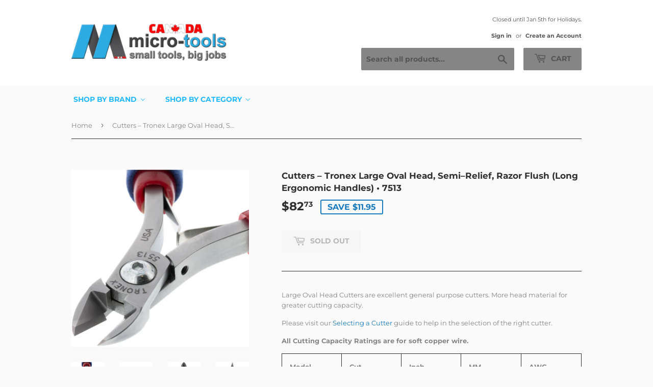

--- FILE ---
content_type: text/html; charset=utf-8
request_url: https://www.micro-tools.ca/products/7513
body_size: 36274
content:
<!doctype html>
<html class="no-touch no-js">
<head>
  <script>(function(H){H.className=H.className.replace(/\bno-js\b/,'js')})(document.documentElement)</script>
  <!-- Basic page needs ================================================== -->
  <meta charset="utf-8">
  <meta http-equiv="X-UA-Compatible" content="IE=edge,chrome=1">

  
  <link rel="shortcut icon" href="//www.micro-tools.ca/cdn/shop/files/favicon_32x32.png?v=1614299288" type="image/png" />
  

  <!-- Title and description ================================================== -->
  <title>
  Cutters – Tronex Large Oval Head, Semi–Relief, Razor Flush (Long Ergon &ndash; Micro-Tools Canada 
  </title>

  
    <meta name="description" content="Large Oval Head Cutters are excellent general purpose cutters. More head material for greater cutting capacity. Please visit our Selecting a Cutter guide to help in the selection of the right cutter. All Cutting Capacity Ratings are for soft copper wire. Model Cut Inch MM AWG 5511/7511 Semi-Flush .008-.059 0.2-1.5mm 32">
  

  <!-- Product meta ================================================== -->
  <!-- /snippets/social-meta-tags.liquid -->




<meta property="og:site_name" content="Micro-Tools Canada ">
<meta property="og:url" content="https://www.micro-tools.ca/products/7513">
<meta property="og:title" content="Cutters – Tronex Large Oval Head, Semi–Relief, Razor Flush (Long Ergon">
<meta property="og:type" content="product">
<meta property="og:description" content="Large Oval Head Cutters are excellent general purpose cutters. More head material for greater cutting capacity. Please visit our Selecting a Cutter guide to help in the selection of the right cutter. All Cutting Capacity Ratings are for soft copper wire. Model Cut Inch MM AWG 5511/7511 Semi-Flush .008-.059 0.2-1.5mm 32">

  <meta property="og:price:amount" content="82.73">
  <meta property="og:price:currency" content="CAD">

<meta property="og:image" content="http://www.micro-tools.ca/cdn/shop/products/5513x_a30a2f8f-ad11-44b4-8823-567608a8d196_1200x1200.jpg?v=1605403878"><meta property="og:image" content="http://www.micro-tools.ca/cdn/shop/products/5511-profile_759d886e-1821-4c4d-b7be-3613486f7125_1200x1200.jpg?v=1605403878"><meta property="og:image" content="http://www.micro-tools.ca/cdn/shop/products/5513x_1_5fc8d177-b236-4033-8d3c-a906b937d1c2_1200x1200.jpg?v=1605403878">
<meta property="og:image:secure_url" content="https://www.micro-tools.ca/cdn/shop/products/5513x_a30a2f8f-ad11-44b4-8823-567608a8d196_1200x1200.jpg?v=1605403878"><meta property="og:image:secure_url" content="https://www.micro-tools.ca/cdn/shop/products/5511-profile_759d886e-1821-4c4d-b7be-3613486f7125_1200x1200.jpg?v=1605403878"><meta property="og:image:secure_url" content="https://www.micro-tools.ca/cdn/shop/products/5513x_1_5fc8d177-b236-4033-8d3c-a906b937d1c2_1200x1200.jpg?v=1605403878">


<meta name="twitter:card" content="summary_large_image">
<meta name="twitter:title" content="Cutters – Tronex Large Oval Head, Semi–Relief, Razor Flush (Long Ergon">
<meta name="twitter:description" content="Large Oval Head Cutters are excellent general purpose cutters. More head material for greater cutting capacity. Please visit our Selecting a Cutter guide to help in the selection of the right cutter. All Cutting Capacity Ratings are for soft copper wire. Model Cut Inch MM AWG 5511/7511 Semi-Flush .008-.059 0.2-1.5mm 32">


  <!-- Helpers ================================================== -->
  <link rel="canonical" href="https://www.micro-tools.ca/products/7513">
  <meta name="viewport" content="width=device-width,initial-scale=1">

  <!-- CSS ================================================== -->
  <link href="//www.micro-tools.ca/cdn/shop/t/2/assets/theme.scss.css?v=153664823193251173451766783203" rel="stylesheet" type="text/css" media="all" />

  <!-- Header hook for plugins ================================================== -->
  
  
  <script>window.performance && window.performance.mark && window.performance.mark('shopify.content_for_header.start');</script><meta id="shopify-digital-wallet" name="shopify-digital-wallet" content="/48683679908/digital_wallets/dialog">
<meta name="shopify-checkout-api-token" content="a20b68f1158877e3b59030ba364f9a86">
<meta id="in-context-paypal-metadata" data-shop-id="48683679908" data-venmo-supported="false" data-environment="production" data-locale="en_US" data-paypal-v4="true" data-currency="CAD">
<link rel="alternate" type="application/json+oembed" href="https://www.micro-tools.ca/products/7513.oembed">
<script async="async" src="/checkouts/internal/preloads.js?locale=en-CA"></script>
<link rel="preconnect" href="https://shop.app" crossorigin="anonymous">
<script async="async" src="https://shop.app/checkouts/internal/preloads.js?locale=en-CA&shop_id=48683679908" crossorigin="anonymous"></script>
<script id="apple-pay-shop-capabilities" type="application/json">{"shopId":48683679908,"countryCode":"CA","currencyCode":"CAD","merchantCapabilities":["supports3DS"],"merchantId":"gid:\/\/shopify\/Shop\/48683679908","merchantName":"Micro-Tools Canada ","requiredBillingContactFields":["postalAddress","email"],"requiredShippingContactFields":["postalAddress","email"],"shippingType":"shipping","supportedNetworks":["visa","masterCard","amex","discover","interac","jcb"],"total":{"type":"pending","label":"Micro-Tools Canada ","amount":"1.00"},"shopifyPaymentsEnabled":true,"supportsSubscriptions":true}</script>
<script id="shopify-features" type="application/json">{"accessToken":"a20b68f1158877e3b59030ba364f9a86","betas":["rich-media-storefront-analytics"],"domain":"www.micro-tools.ca","predictiveSearch":true,"shopId":48683679908,"locale":"en"}</script>
<script>var Shopify = Shopify || {};
Shopify.shop = "micro-tools-canada.myshopify.com";
Shopify.locale = "en";
Shopify.currency = {"active":"CAD","rate":"1.0"};
Shopify.country = "CA";
Shopify.theme = {"name":"Supply","id":111884140708,"schema_name":"Supply","schema_version":"9.0.2","theme_store_id":679,"role":"main"};
Shopify.theme.handle = "null";
Shopify.theme.style = {"id":null,"handle":null};
Shopify.cdnHost = "www.micro-tools.ca/cdn";
Shopify.routes = Shopify.routes || {};
Shopify.routes.root = "/";</script>
<script type="module">!function(o){(o.Shopify=o.Shopify||{}).modules=!0}(window);</script>
<script>!function(o){function n(){var o=[];function n(){o.push(Array.prototype.slice.apply(arguments))}return n.q=o,n}var t=o.Shopify=o.Shopify||{};t.loadFeatures=n(),t.autoloadFeatures=n()}(window);</script>
<script>
  window.ShopifyPay = window.ShopifyPay || {};
  window.ShopifyPay.apiHost = "shop.app\/pay";
  window.ShopifyPay.redirectState = null;
</script>
<script id="shop-js-analytics" type="application/json">{"pageType":"product"}</script>
<script defer="defer" async type="module" src="//www.micro-tools.ca/cdn/shopifycloud/shop-js/modules/v2/client.init-shop-cart-sync_BT-GjEfc.en.esm.js"></script>
<script defer="defer" async type="module" src="//www.micro-tools.ca/cdn/shopifycloud/shop-js/modules/v2/chunk.common_D58fp_Oc.esm.js"></script>
<script defer="defer" async type="module" src="//www.micro-tools.ca/cdn/shopifycloud/shop-js/modules/v2/chunk.modal_xMitdFEc.esm.js"></script>
<script type="module">
  await import("//www.micro-tools.ca/cdn/shopifycloud/shop-js/modules/v2/client.init-shop-cart-sync_BT-GjEfc.en.esm.js");
await import("//www.micro-tools.ca/cdn/shopifycloud/shop-js/modules/v2/chunk.common_D58fp_Oc.esm.js");
await import("//www.micro-tools.ca/cdn/shopifycloud/shop-js/modules/v2/chunk.modal_xMitdFEc.esm.js");

  window.Shopify.SignInWithShop?.initShopCartSync?.({"fedCMEnabled":true,"windoidEnabled":true});

</script>
<script>
  window.Shopify = window.Shopify || {};
  if (!window.Shopify.featureAssets) window.Shopify.featureAssets = {};
  window.Shopify.featureAssets['shop-js'] = {"shop-cart-sync":["modules/v2/client.shop-cart-sync_DZOKe7Ll.en.esm.js","modules/v2/chunk.common_D58fp_Oc.esm.js","modules/v2/chunk.modal_xMitdFEc.esm.js"],"init-fed-cm":["modules/v2/client.init-fed-cm_B6oLuCjv.en.esm.js","modules/v2/chunk.common_D58fp_Oc.esm.js","modules/v2/chunk.modal_xMitdFEc.esm.js"],"shop-cash-offers":["modules/v2/client.shop-cash-offers_D2sdYoxE.en.esm.js","modules/v2/chunk.common_D58fp_Oc.esm.js","modules/v2/chunk.modal_xMitdFEc.esm.js"],"shop-login-button":["modules/v2/client.shop-login-button_QeVjl5Y3.en.esm.js","modules/v2/chunk.common_D58fp_Oc.esm.js","modules/v2/chunk.modal_xMitdFEc.esm.js"],"pay-button":["modules/v2/client.pay-button_DXTOsIq6.en.esm.js","modules/v2/chunk.common_D58fp_Oc.esm.js","modules/v2/chunk.modal_xMitdFEc.esm.js"],"shop-button":["modules/v2/client.shop-button_DQZHx9pm.en.esm.js","modules/v2/chunk.common_D58fp_Oc.esm.js","modules/v2/chunk.modal_xMitdFEc.esm.js"],"avatar":["modules/v2/client.avatar_BTnouDA3.en.esm.js"],"init-windoid":["modules/v2/client.init-windoid_CR1B-cfM.en.esm.js","modules/v2/chunk.common_D58fp_Oc.esm.js","modules/v2/chunk.modal_xMitdFEc.esm.js"],"init-shop-for-new-customer-accounts":["modules/v2/client.init-shop-for-new-customer-accounts_C_vY_xzh.en.esm.js","modules/v2/client.shop-login-button_QeVjl5Y3.en.esm.js","modules/v2/chunk.common_D58fp_Oc.esm.js","modules/v2/chunk.modal_xMitdFEc.esm.js"],"init-shop-email-lookup-coordinator":["modules/v2/client.init-shop-email-lookup-coordinator_BI7n9ZSv.en.esm.js","modules/v2/chunk.common_D58fp_Oc.esm.js","modules/v2/chunk.modal_xMitdFEc.esm.js"],"init-shop-cart-sync":["modules/v2/client.init-shop-cart-sync_BT-GjEfc.en.esm.js","modules/v2/chunk.common_D58fp_Oc.esm.js","modules/v2/chunk.modal_xMitdFEc.esm.js"],"shop-toast-manager":["modules/v2/client.shop-toast-manager_DiYdP3xc.en.esm.js","modules/v2/chunk.common_D58fp_Oc.esm.js","modules/v2/chunk.modal_xMitdFEc.esm.js"],"init-customer-accounts":["modules/v2/client.init-customer-accounts_D9ZNqS-Q.en.esm.js","modules/v2/client.shop-login-button_QeVjl5Y3.en.esm.js","modules/v2/chunk.common_D58fp_Oc.esm.js","modules/v2/chunk.modal_xMitdFEc.esm.js"],"init-customer-accounts-sign-up":["modules/v2/client.init-customer-accounts-sign-up_iGw4briv.en.esm.js","modules/v2/client.shop-login-button_QeVjl5Y3.en.esm.js","modules/v2/chunk.common_D58fp_Oc.esm.js","modules/v2/chunk.modal_xMitdFEc.esm.js"],"shop-follow-button":["modules/v2/client.shop-follow-button_CqMgW2wH.en.esm.js","modules/v2/chunk.common_D58fp_Oc.esm.js","modules/v2/chunk.modal_xMitdFEc.esm.js"],"checkout-modal":["modules/v2/client.checkout-modal_xHeaAweL.en.esm.js","modules/v2/chunk.common_D58fp_Oc.esm.js","modules/v2/chunk.modal_xMitdFEc.esm.js"],"shop-login":["modules/v2/client.shop-login_D91U-Q7h.en.esm.js","modules/v2/chunk.common_D58fp_Oc.esm.js","modules/v2/chunk.modal_xMitdFEc.esm.js"],"lead-capture":["modules/v2/client.lead-capture_BJmE1dJe.en.esm.js","modules/v2/chunk.common_D58fp_Oc.esm.js","modules/v2/chunk.modal_xMitdFEc.esm.js"],"payment-terms":["modules/v2/client.payment-terms_Ci9AEqFq.en.esm.js","modules/v2/chunk.common_D58fp_Oc.esm.js","modules/v2/chunk.modal_xMitdFEc.esm.js"]};
</script>
<script id="__st">var __st={"a":48683679908,"offset":-18000,"reqid":"7f118345-ee14-4aa9-9fe0-8007b2262c7b-1769112483","pageurl":"www.micro-tools.ca\/products\/7513","u":"ab011c5899ee","p":"product","rtyp":"product","rid":5860076093604};</script>
<script>window.ShopifyPaypalV4VisibilityTracking = true;</script>
<script id="captcha-bootstrap">!function(){'use strict';const t='contact',e='account',n='new_comment',o=[[t,t],['blogs',n],['comments',n],[t,'customer']],c=[[e,'customer_login'],[e,'guest_login'],[e,'recover_customer_password'],[e,'create_customer']],r=t=>t.map((([t,e])=>`form[action*='/${t}']:not([data-nocaptcha='true']) input[name='form_type'][value='${e}']`)).join(','),a=t=>()=>t?[...document.querySelectorAll(t)].map((t=>t.form)):[];function s(){const t=[...o],e=r(t);return a(e)}const i='password',u='form_key',d=['recaptcha-v3-token','g-recaptcha-response','h-captcha-response',i],f=()=>{try{return window.sessionStorage}catch{return}},m='__shopify_v',_=t=>t.elements[u];function p(t,e,n=!1){try{const o=window.sessionStorage,c=JSON.parse(o.getItem(e)),{data:r}=function(t){const{data:e,action:n}=t;return t[m]||n?{data:e,action:n}:{data:t,action:n}}(c);for(const[e,n]of Object.entries(r))t.elements[e]&&(t.elements[e].value=n);n&&o.removeItem(e)}catch(o){console.error('form repopulation failed',{error:o})}}const l='form_type',E='cptcha';function T(t){t.dataset[E]=!0}const w=window,h=w.document,L='Shopify',v='ce_forms',y='captcha';let A=!1;((t,e)=>{const n=(g='f06e6c50-85a8-45c8-87d0-21a2b65856fe',I='https://cdn.shopify.com/shopifycloud/storefront-forms-hcaptcha/ce_storefront_forms_captcha_hcaptcha.v1.5.2.iife.js',D={infoText:'Protected by hCaptcha',privacyText:'Privacy',termsText:'Terms'},(t,e,n)=>{const o=w[L][v],c=o.bindForm;if(c)return c(t,g,e,D).then(n);var r;o.q.push([[t,g,e,D],n]),r=I,A||(h.body.append(Object.assign(h.createElement('script'),{id:'captcha-provider',async:!0,src:r})),A=!0)});var g,I,D;w[L]=w[L]||{},w[L][v]=w[L][v]||{},w[L][v].q=[],w[L][y]=w[L][y]||{},w[L][y].protect=function(t,e){n(t,void 0,e),T(t)},Object.freeze(w[L][y]),function(t,e,n,w,h,L){const[v,y,A,g]=function(t,e,n){const i=e?o:[],u=t?c:[],d=[...i,...u],f=r(d),m=r(i),_=r(d.filter((([t,e])=>n.includes(e))));return[a(f),a(m),a(_),s()]}(w,h,L),I=t=>{const e=t.target;return e instanceof HTMLFormElement?e:e&&e.form},D=t=>v().includes(t);t.addEventListener('submit',(t=>{const e=I(t);if(!e)return;const n=D(e)&&!e.dataset.hcaptchaBound&&!e.dataset.recaptchaBound,o=_(e),c=g().includes(e)&&(!o||!o.value);(n||c)&&t.preventDefault(),c&&!n&&(function(t){try{if(!f())return;!function(t){const e=f();if(!e)return;const n=_(t);if(!n)return;const o=n.value;o&&e.removeItem(o)}(t);const e=Array.from(Array(32),(()=>Math.random().toString(36)[2])).join('');!function(t,e){_(t)||t.append(Object.assign(document.createElement('input'),{type:'hidden',name:u})),t.elements[u].value=e}(t,e),function(t,e){const n=f();if(!n)return;const o=[...t.querySelectorAll(`input[type='${i}']`)].map((({name:t})=>t)),c=[...d,...o],r={};for(const[a,s]of new FormData(t).entries())c.includes(a)||(r[a]=s);n.setItem(e,JSON.stringify({[m]:1,action:t.action,data:r}))}(t,e)}catch(e){console.error('failed to persist form',e)}}(e),e.submit())}));const S=(t,e)=>{t&&!t.dataset[E]&&(n(t,e.some((e=>e===t))),T(t))};for(const o of['focusin','change'])t.addEventListener(o,(t=>{const e=I(t);D(e)&&S(e,y())}));const B=e.get('form_key'),M=e.get(l),P=B&&M;t.addEventListener('DOMContentLoaded',(()=>{const t=y();if(P)for(const e of t)e.elements[l].value===M&&p(e,B);[...new Set([...A(),...v().filter((t=>'true'===t.dataset.shopifyCaptcha))])].forEach((e=>S(e,t)))}))}(h,new URLSearchParams(w.location.search),n,t,e,['guest_login'])})(!0,!0)}();</script>
<script integrity="sha256-4kQ18oKyAcykRKYeNunJcIwy7WH5gtpwJnB7kiuLZ1E=" data-source-attribution="shopify.loadfeatures" defer="defer" src="//www.micro-tools.ca/cdn/shopifycloud/storefront/assets/storefront/load_feature-a0a9edcb.js" crossorigin="anonymous"></script>
<script crossorigin="anonymous" defer="defer" src="//www.micro-tools.ca/cdn/shopifycloud/storefront/assets/shopify_pay/storefront-65b4c6d7.js?v=20250812"></script>
<script data-source-attribution="shopify.dynamic_checkout.dynamic.init">var Shopify=Shopify||{};Shopify.PaymentButton=Shopify.PaymentButton||{isStorefrontPortableWallets:!0,init:function(){window.Shopify.PaymentButton.init=function(){};var t=document.createElement("script");t.src="https://www.micro-tools.ca/cdn/shopifycloud/portable-wallets/latest/portable-wallets.en.js",t.type="module",document.head.appendChild(t)}};
</script>
<script data-source-attribution="shopify.dynamic_checkout.buyer_consent">
  function portableWalletsHideBuyerConsent(e){var t=document.getElementById("shopify-buyer-consent"),n=document.getElementById("shopify-subscription-policy-button");t&&n&&(t.classList.add("hidden"),t.setAttribute("aria-hidden","true"),n.removeEventListener("click",e))}function portableWalletsShowBuyerConsent(e){var t=document.getElementById("shopify-buyer-consent"),n=document.getElementById("shopify-subscription-policy-button");t&&n&&(t.classList.remove("hidden"),t.removeAttribute("aria-hidden"),n.addEventListener("click",e))}window.Shopify?.PaymentButton&&(window.Shopify.PaymentButton.hideBuyerConsent=portableWalletsHideBuyerConsent,window.Shopify.PaymentButton.showBuyerConsent=portableWalletsShowBuyerConsent);
</script>
<script>
  function portableWalletsCleanup(e){e&&e.src&&console.error("Failed to load portable wallets script "+e.src);var t=document.querySelectorAll("shopify-accelerated-checkout .shopify-payment-button__skeleton, shopify-accelerated-checkout-cart .wallet-cart-button__skeleton"),e=document.getElementById("shopify-buyer-consent");for(let e=0;e<t.length;e++)t[e].remove();e&&e.remove()}function portableWalletsNotLoadedAsModule(e){e instanceof ErrorEvent&&"string"==typeof e.message&&e.message.includes("import.meta")&&"string"==typeof e.filename&&e.filename.includes("portable-wallets")&&(window.removeEventListener("error",portableWalletsNotLoadedAsModule),window.Shopify.PaymentButton.failedToLoad=e,"loading"===document.readyState?document.addEventListener("DOMContentLoaded",window.Shopify.PaymentButton.init):window.Shopify.PaymentButton.init())}window.addEventListener("error",portableWalletsNotLoadedAsModule);
</script>

<script type="module" src="https://www.micro-tools.ca/cdn/shopifycloud/portable-wallets/latest/portable-wallets.en.js" onError="portableWalletsCleanup(this)" crossorigin="anonymous"></script>
<script nomodule>
  document.addEventListener("DOMContentLoaded", portableWalletsCleanup);
</script>

<link id="shopify-accelerated-checkout-styles" rel="stylesheet" media="screen" href="https://www.micro-tools.ca/cdn/shopifycloud/portable-wallets/latest/accelerated-checkout-backwards-compat.css" crossorigin="anonymous">
<style id="shopify-accelerated-checkout-cart">
        #shopify-buyer-consent {
  margin-top: 1em;
  display: inline-block;
  width: 100%;
}

#shopify-buyer-consent.hidden {
  display: none;
}

#shopify-subscription-policy-button {
  background: none;
  border: none;
  padding: 0;
  text-decoration: underline;
  font-size: inherit;
  cursor: pointer;
}

#shopify-subscription-policy-button::before {
  box-shadow: none;
}

      </style>

<script>window.performance && window.performance.mark && window.performance.mark('shopify.content_for_header.end');</script>

  
  

  <script src="//www.micro-tools.ca/cdn/shop/t/2/assets/jquery-2.2.3.min.js?v=58211863146907186831600381846" type="text/javascript"></script>

  <script src="//www.micro-tools.ca/cdn/shop/t/2/assets/lazysizes.min.js?v=8147953233334221341600381847" async="async"></script>
  <script src="//www.micro-tools.ca/cdn/shop/t/2/assets/vendor.js?v=106177282645720727331600381848" defer="defer"></script>
  <script src="//www.micro-tools.ca/cdn/shop/t/2/assets/theme.js?v=88090588602936917221600381865" defer="defer"></script>


<!-- BEGIN app block: shopify://apps/buddha-mega-menu-navigation/blocks/megamenu/dbb4ce56-bf86-4830-9b3d-16efbef51c6f -->
<script>
        var productImageAndPrice = [],
            collectionImages = [],
            articleImages = [],
            mmLivIcons = false,
            mmFlipClock = false,
            mmFixesUseJquery = false,
            mmNumMMI = 2,
            mmSchemaTranslation = {},
            mmMenuStrings =  [] ,
            mmShopLocale = "en",
            mmShopLocaleCollectionsRoute = "/collections",
            mmSchemaDesignJSON = [{"action":"menu-select","value":"main-menu"},{"action":"design","setting":"text_color","value":"#222222"},{"action":"design","setting":"font_family","value":"Default"},{"action":"design","setting":"tree_sub_direction","value":"set_tree_auto"},{"action":"design","setting":"button_background_hover_color","value":"#0d8781"},{"action":"design","setting":"link_hover_color","value":"#0da19a"},{"action":"design","setting":"button_background_color","value":"#0da19a"},{"action":"design","setting":"link_color","value":"#4e4e4e"},{"action":"design","setting":"background_hover_color","value":"#f9f9f9"},{"action":"design","setting":"background_color","value":"#ffffff"},{"action":"design","setting":"button_text_hover_color","value":"#ffffff"},{"action":"design","setting":"button_text_color","value":"#ffffff"},{"action":"design","setting":"font_size","value":"13px"},{"action":"design","setting":"vertical_text_color","value":"#4e4e4e"},{"action":"design","setting":"vertical_link_color","value":"#4e4e4e"},{"action":"design","setting":"vertical_link_hover_color","value":"#0da19a"},{"action":"design","setting":"vertical_font_size","value":"13px"}],
            mmDomChangeSkipUl = ",.flex-direction-nav",
            buddhaMegaMenuShop = "micro-tools-canada.myshopify.com",
            mmWireframeCompression = "",
            mmExtensionAssetUrl = "https://cdn.shopify.com/extensions/019abe06-4a3f-7763-88da-170e1b54169b/mega-menu-151/assets/";var bestSellersHTML = '';var newestProductsHTML = '';/* get link lists api */
        var linkLists={"main-menu" : {"title":"Main menu", "items":["/","/collections/all","/collections",]},"footer" : {"title":"Footer menu", "items":["/search","/policies/refund-policy",]},"customer-account-main-menu" : {"title":"Customer account main menu", "items":["/","https://shopify.com/48683679908/account/orders?locale=en&amp;region_country=CA",]},};/*ENDPARSE*/

        

        /* set product prices *//* get the collection images *//* get the article images *//* customer fixes */
        var mmThemeFixesBeforeInit = function(){ mmHorizontalMenus = "#SiteNav"; mmVerticalMenus = "#MobileNav"; var timberInit = function(){ if(typeof timber != "undefined"){ timber.responsiveNav = function() {}; timber.alignMenu = function() {}; } }; var timberInit2 = function(){ setTimeout(timberInit, 400); }; window.addEventListener("resize", timberInit); document.addEventListener("DOMContentLoaded", timberInit); document.addEventListener("DOMContentLoaded", timberInit2); timberInit(); /** add to cart popup icon notify counter increase */ window.mmAddToCartPopupCallback = function(){ var cartIcon = document.querySelector(".cart-badge--desktop"); if (cartIcon) { cartIcon.innerHTML = parseInt(cartIcon.innerHTML) + 1; if (cartIcon.classList.contains("hidden-count")) { cartIcon.classList.remove("hidden-count"); } } cartIcon = document.querySelector("#mobileNavBar .cart-count"); if (cartIcon) { cartIcon.innerHTML = parseInt(cartIcon.innerHTML) + 1; if (cartIcon.classList.contains("hidden-count")) { cartIcon.classList.remove("hidden-count"); } } } }; var mmThemeFixesBefore = function(){ if(typeof timber != "undefined"){ timber.alignMenu = function () {}; } }; var mmThemeFixesAfter = function(){ verticalMenuMaxWidth = 768; /* user request 45984 */ mmAddStyle(" ul > li.buddha-menu-item { z-index: 10000 !important; } ul > li.buddha-menu-item:hover { z-index: 10001 !important; } ul > li.buddha-menu-item.mega-hover { z-index: 10001 !important; } #MobileNav .buddha-menu-item {display: block !important; } ", "themeScript"); }; 
        

        var mmWireframe = {"html" : "<li class=\"buddha-menu-item\" itemId=\"YRDkV\"  ><a data-href=\"/collections/all\" href=\"/collections/all\" aria-label=\"Shop By Brand\" data-no-instant=\"\" onclick=\"mmGoToPage(this, event); return false;\"  ><span class=\"mm-title\">Shop By Brand</span><i class=\"mm-arrow mm-angle-down\" aria-hidden=\"true\"></i><button class=\"toggle-menu-btn\" style=\"display:none;\" title=\"Toggle menu\" onclick=\"return toggleSubmenu(this)\"><span class=\"mm-arrow-icon\"><span class=\"bar-one\"></span><span class=\"bar-two\"></span></span></button></a><ul class=\"mm-submenu simple   mm-last-level\"><li submenu-columns=\"1\" item-type=\"link-list\"  ><div class=\"mega-menu-item-container\"  ><div class=\"mm-list-name\"  ><span  ><span class=\"mm-title\">Brands A-G</span></span></div><ul class=\"mm-submenu link-list   mm-last-level\"><li  ><a data-href=\"/collections/bead-buddy\" href=\"/collections/bead-buddy\" aria-label=\"Bead Buddy\" data-no-instant=\"\" onclick=\"mmGoToPage(this, event); return false;\"  ><span class=\"mm-title\">Bead Buddy</span></a></li><li  ><a data-href=\"/collections/beadsmith\" href=\"/collections/beadsmith\" aria-label=\"Beadsmith\" data-no-instant=\"\" onclick=\"mmGoToPage(this, event); return false;\"  ><span class=\"mm-title\">Beadsmith</span></a></li><li  ><a data-href=\"/collections/blazer\" href=\"/collections/blazer\" aria-label=\"Blazer\" data-no-instant=\"\" onclick=\"mmGoToPage(this, event); return false;\"  ><span class=\"mm-title\">Blazer</span></a></li><li  ><a data-href=\"/collections/ez-bracelet\" href=\"/collections/ez-bracelet\" aria-label=\"EZ Bracelet\" data-no-instant=\"\" onclick=\"mmGoToPage(this, event); return false;\"  ><span class=\"mm-title\">EZ Bracelet</span></a></li><li  ><a data-href=\"/collections/foredom\" href=\"/collections/foredom\" aria-label=\"Foredom\" data-no-instant=\"\" onclick=\"mmGoToPage(this, event); return false;\"  ><span class=\"mm-title\">Foredom</span></a></li><li  ><a data-href=\"/collections/fretz-design\" href=\"/collections/fretz-design\" aria-label=\"Fretz\" data-no-instant=\"\" onclick=\"mmGoToPage(this, event); return false;\"  ><span class=\"mm-title\">Fretz</span></a></li><li  ><a data-href=\"/collections/garland\" href=\"/collections/garland\" aria-label=\"Garland\" data-no-instant=\"\" onclick=\"mmGoToPage(this, event); return false;\"  ><span class=\"mm-title\">Garland</span></a></li><li  ><a data-href=\"/collections/grobet\" href=\"/collections/grobet\" aria-label=\"Grobet\" data-no-instant=\"\" onclick=\"mmGoToPage(this, event); return false;\"  ><span class=\"mm-title\">Grobet</span></a></li><li  ><a data-href=\"/collections/grs\" href=\"/collections/grs\" aria-label=\"GRS\" data-no-instant=\"\" onclick=\"mmGoToPage(this, event); return false;\"  ><span class=\"mm-title\">GRS</span></a></li><li  ><a data-href=\"/collections/donegan-optical\" href=\"/collections/donegan-optical\" aria-label=\"Donegan Optical\" data-no-instant=\"\" onclick=\"mmGoToPage(this, event); return false;\"  ><span class=\"mm-title\">Donegan Optical</span></a></li><li haslabel=\"NEW\"  ><a data-href=\"/collections/durston-tools\" href=\"/collections/durston-tools\" aria-label=\"Durston\" data-no-instant=\"\" onclick=\"mmGoToPage(this, event); return false;\"  ><span class=\"mm-title\">Durston&nbsp;<span class=\"mm-label new\">NEW</span></span></a></li></ul></div></li><li submenu-columns=\"1\" item-type=\"link-list\"  ><div class=\"mega-menu-item-container\"  ><div class=\"mm-list-name\"  ><span  ><span class=\"mm-title\">Brands I-Z</span></span></div><ul class=\"mm-submenu link-list   mm-last-level\"><li haslabel=\"NEW\"  ><a data-href=\"/collections/green-lion\" href=\"/collections/green-lion\" aria-label=\"Green Lion\" data-no-instant=\"\" onclick=\"mmGoToPage(this, event); return false;\"  ><span class=\"mm-title\">Green Lion&nbsp;<span class=\"mm-label new\">NEW</span></span></a></li><li  ><a data-href=\"/collections/impress-art\" href=\"/collections/impress-art\" aria-label=\"Impress Art\" data-no-instant=\"\" onclick=\"mmGoToPage(this, event); return false;\"  ><span class=\"mm-title\">Impress Art</span></a></li><li  ><a data-href=\"/collections/knew-concepts\" href=\"/collections/knew-concepts\" aria-label=\"Knew Concepts\" data-no-instant=\"\" onclick=\"mmGoToPage(this, event); return false;\"  ><span class=\"mm-title\">Knew Concepts</span></a></li><li  ><a data-href=\"/collections/knipex\" href=\"/collections/knipex\" aria-label=\"Knipex\" data-no-instant=\"\" onclick=\"mmGoToPage(this, event); return false;\"  ><span class=\"mm-title\">Knipex</span></a></li><li  ><a data-href=\"/collections/lindstrom\" href=\"/collections/lindstrom\" aria-label=\"Lindstrom\" data-no-instant=\"\" onclick=\"mmGoToPage(this, event); return false;\"  ><span class=\"mm-title\">Lindstrom</span></a></li><li haslabel=\"HOT\"  ><a data-href=\"/collections/orion-welders\" href=\"/collections/orion-welders\" aria-label=\"Orion Welders\" data-no-instant=\"\" onclick=\"mmGoToPage(this, event); return false;\"  ><span class=\"mm-title\">Orion Welders&nbsp;<span class=\"mm-label hot\">HOT</span></span></a></li><li  ><a data-href=\"/collections/pepetools\" href=\"/collections/pepetools\" aria-label=\"Pepetools\" data-no-instant=\"\" onclick=\"mmGoToPage(this, event); return false;\"  ><span class=\"mm-title\">Pepetools</span></a></li><li  ><a data-href=\"/collections/rolling-mill-recourses\" href=\"/collections/rolling-mill-recourses\" aria-label=\"Rolling Mill Recourses\" data-no-instant=\"\" onclick=\"mmGoToPage(this, event); return false;\"  ><span class=\"mm-title\">Rolling Mill Recourses</span></a></li><li  ><a data-href=\"/collections/super-pike\" href=\"/collections/super-pike\" aria-label=\"Super Pike\" data-no-instant=\"\" onclick=\"mmGoToPage(this, event); return false;\"  ><span class=\"mm-title\">Super Pike</span></a></li><li  ><a data-href=\"/collections/tronex\" href=\"/collections/tronex\" aria-label=\"Tronex\" data-no-instant=\"\" onclick=\"mmGoToPage(this, event); return false;\"  ><span class=\"mm-title\">Tronex</span></a></li><li  ><a data-href=\"/collections/xuron\" href=\"/collections/xuron\" aria-label=\"Xuron\" data-no-instant=\"\" onclick=\"mmGoToPage(this, event); return false;\"  ><span class=\"mm-title\">Xuron</span></a></li></ul></div></li></ul></li><li class=\"buddha-menu-item\" itemId=\"rH6bV\"  ><a data-href=\"/collections\" href=\"/collections\" aria-label=\"Shop By Category\" data-no-instant=\"\" onclick=\"mmGoToPage(this, event); return false;\"  ><span class=\"mm-title\">Shop By Category</span><i class=\"mm-arrow mm-angle-down\" aria-hidden=\"true\"></i><button class=\"toggle-menu-btn\" style=\"display:none;\" title=\"Toggle menu\" onclick=\"return toggleSubmenu(this)\"><span class=\"mm-arrow-icon\"><span class=\"bar-one\"></span><span class=\"bar-two\"></span></span></button></a><ul class=\"mm-submenu simple   mm-last-level\"><li submenu-columns=\"1\" item-type=\"link-list\"  ><div class=\"mega-menu-item-container\"  ><div class=\"mm-list-name\"  ><span  ><span class=\"mm-title\">A-G</span></span></div><ul class=\"mm-submenu link-list   mm-last-level\"><li  ><a data-href=\"/collections/abrasives\" href=\"/collections/abrasives\" aria-label=\"Abrasives\" data-no-instant=\"\" onclick=\"mmGoToPage(this, event); return false;\"  ><span class=\"mm-title\">Abrasives</span></a></li><li  ><a data-href=\"/collections/adhesives\" href=\"/collections/adhesives\" aria-label=\"Adhesives\" data-no-instant=\"\" onclick=\"mmGoToPage(this, event); return false;\"  ><span class=\"mm-title\">Adhesives</span></a></li><li  ><a data-href=\"/collections/beading-tools\" href=\"/collections/beading-tools\" aria-label=\"Beading Tools\" data-no-instant=\"\" onclick=\"mmGoToPage(this, event); return false;\"  ><span class=\"mm-title\">Beading Tools</span></a></li><li  ><a data-href=\"/collections/bench-lathe\" href=\"/collections/bench-lathe\" aria-label=\"Bench lathe\" data-no-instant=\"\" onclick=\"mmGoToPage(this, event); return false;\"  ><span class=\"mm-title\">Bench lathe</span></a></li><li  ><a data-href=\"/collections/bench-pin\" href=\"/collections/bench-pin\" aria-label=\"Bench Pin\" data-no-instant=\"\" onclick=\"mmGoToPage(this, event); return false;\"  ><span class=\"mm-title\">Bench Pin</span></a></li><li  ><a data-href=\"/collections/burnishers\" href=\"/collections/burnishers\" aria-label=\"Burnishers\" data-no-instant=\"\" onclick=\"mmGoToPage(this, event); return false;\"  ><span class=\"mm-title\">Burnishers</span></a></li><li  ><a data-href=\"/collections/chainmaille\" href=\"/collections/chainmaille\" aria-label=\"Chainmaille\" data-no-instant=\"\" onclick=\"mmGoToPage(this, event); return false;\"  ><span class=\"mm-title\">Chainmaille</span></a></li><li  ><a data-href=\"/collections/cup-burs\" href=\"/collections/cup-burs\" aria-label=\"Cup Burs\" data-no-instant=\"\" onclick=\"mmGoToPage(this, event); return false;\"  ><span class=\"mm-title\">Cup Burs</span></a></li><li  ><a data-href=\"/collections/cutters-disc\" href=\"/collections/cutters-disc\" aria-label=\"Cutters, Disc\" data-no-instant=\"\" onclick=\"mmGoToPage(this, event); return false;\"  ><span class=\"mm-title\">Cutters, Disc</span></a></li><li  ><a data-href=\"/collections/cutters-engravers\" href=\"/collections/cutters-engravers\" aria-label=\"Cutters, Engravers\" data-no-instant=\"\" onclick=\"mmGoToPage(this, event); return false;\"  ><span class=\"mm-title\">Cutters, Engravers</span></a></li><li  ><a data-href=\"/collections/cutters-saw-frames-blades\" href=\"/collections/cutters-saw-frames-blades\" aria-label=\"Cutters, Saw Frames & Blades\" data-no-instant=\"\" onclick=\"mmGoToPage(this, event); return false;\"  ><span class=\"mm-title\">Cutters, Saw Frames & Blades</span></a></li><li  ><a data-href=\"/collections/cutters-shear\" href=\"/collections/cutters-shear\" aria-label=\"Cutters, Shear\" data-no-instant=\"\" onclick=\"mmGoToPage(this, event); return false;\"  ><span class=\"mm-title\">Cutters, Shear</span></a></li><li  ><a data-href=\"/collections/cutters-wire\" href=\"/collections/cutters-wire\" aria-label=\"Cutters, Wire\" data-no-instant=\"\" onclick=\"mmGoToPage(this, event); return false;\"  ><span class=\"mm-title\">Cutters, Wire</span></a></li><li  ><a data-href=\"/collections/drills-flex-shafts\" href=\"/collections/drills-flex-shafts\" aria-label=\"Drills, Flex Shafts\" data-no-instant=\"\" onclick=\"mmGoToPage(this, event); return false;\"  ><span class=\"mm-title\">Drills, Flex Shafts</span></a></li><li  ><a data-href=\"/collections/drill-micro-motors\" href=\"/collections/drill-micro-motors\" aria-label=\"Drills, Micro Motors\" data-no-instant=\"\" onclick=\"mmGoToPage(this, event); return false;\"  ><span class=\"mm-title\">Drills, Micro Motors</span></a></li><li  ><a data-href=\"/collections/files\" href=\"/collections/files\" aria-label=\"Files\" data-no-instant=\"\" onclick=\"mmGoToPage(this, event); return false;\"  ><span class=\"mm-title\">Files</span></a></li></ul></div></li><li submenu-columns=\"1\" item-type=\"link-list\"  ><div class=\"mega-menu-item-container\"  ><div class=\"mm-list-name\"  ><span  ><span class=\"mm-title\">H-Z</span></span></div><ul class=\"mm-submenu link-list   mm-last-level\"><li  ><a data-href=\"/collections/hammers\" href=\"/collections/hammers\" aria-label=\"Hammers\" data-no-instant=\"\" onclick=\"mmGoToPage(this, event); return false;\"  ><span class=\"mm-title\">Hammers</span></a></li><li  ><a data-href=\"/collections/hole-punches\" href=\"/collections/hole-punches\" aria-label=\"Hole Punch\" data-no-instant=\"\" onclick=\"mmGoToPage(this, event); return false;\"  ><span class=\"mm-title\">Hole Punch</span></a></li><li  ><a data-href=\"/collections/jewelry-making-blanks\" href=\"/collections/jewelry-making-blanks\" aria-label=\"Jewelry Making Blanks\" data-no-instant=\"\" onclick=\"mmGoToPage(this, event); return false;\"  ><span class=\"mm-title\">Jewelry Making Blanks</span></a></li><li  ><a data-href=\"/collections/jewelry-polishing\" href=\"/collections/jewelry-polishing\" aria-label=\"Jewelry Polishing\" data-no-instant=\"\" onclick=\"mmGoToPage(this, event); return false;\"  ><span class=\"mm-title\">Jewelry Polishing</span></a></li><li  ><a data-href=\"/collections/jewelry-vices\" href=\"/collections/jewelry-vices\" aria-label=\"Jewelry Vices\" data-no-instant=\"\" onclick=\"mmGoToPage(this, event); return false;\"  ><span class=\"mm-title\">Jewelry Vices</span></a></li><li  ><a data-href=\"/collections/magnifiers-loupes\" href=\"/collections/magnifiers-loupes\" aria-label=\"Magnifiers & Loupes\" data-no-instant=\"\" onclick=\"mmGoToPage(this, event); return false;\"  ><span class=\"mm-title\">Magnifiers & Loupes</span></a></li><li  ><a data-href=\"/collections/mandrel\" href=\"/collections/mandrel\" aria-label=\"Mandrel\" data-no-instant=\"\" onclick=\"mmGoToPage(this, event); return false;\"  ><span class=\"mm-title\">Mandrel</span></a></li><li  ><a data-href=\"/collections/picks\" href=\"/collections/picks\" aria-label=\"Picks\" data-no-instant=\"\" onclick=\"mmGoToPage(this, event); return false;\"  ><span class=\"mm-title\">Picks</span></a></li><li  ><a data-href=\"/collections/pliers\" href=\"/collections/pliers\" aria-label=\"Pliers\" data-no-instant=\"\" onclick=\"mmGoToPage(this, event); return false;\"  ><span class=\"mm-title\">Pliers</span></a></li><li  ><a data-href=\"/collections/rolling-mill-patterns\" href=\"/collections/rolling-mill-patterns\" aria-label=\"Rolling Mill Patterns\" data-no-instant=\"\" onclick=\"mmGoToPage(this, event); return false;\"  ><span class=\"mm-title\">Rolling Mill Patterns</span></a></li><li  ><a data-href=\"/collections/soldering-supplies\" href=\"/collections/soldering-supplies\" aria-label=\"Soldering Supplies\" data-no-instant=\"\" onclick=\"mmGoToPage(this, event); return false;\"  ><span class=\"mm-title\">Soldering Supplies</span></a></li><li  ><a data-href=\"/collections/tweezers\" href=\"/collections/tweezers\" aria-label=\"Tweezers\" data-no-instant=\"\" onclick=\"mmGoToPage(this, event); return false;\"  ><span class=\"mm-title\">Tweezers</span></a></li><li haslabel=\"HOT\"  ><a data-href=\"/collections/orion-welders\" href=\"/collections/orion-welders\" aria-label=\"Welders\" data-no-instant=\"\" onclick=\"mmGoToPage(this, event); return false;\"  ><span class=\"mm-title\">Welders&nbsp;<span class=\"mm-label hot\">HOT</span></span></a></li></ul></div></li></ul></li>" };

        function mmLoadJS(file, async = true) {
            let script = document.createElement("script");
            script.setAttribute("src", file);
            script.setAttribute("data-no-instant", "");
            script.setAttribute("type", "text/javascript");
            script.setAttribute("async", async);
            document.head.appendChild(script);
        }
        function mmLoadCSS(file) {  
            var style = document.createElement('link');
            style.href = file;
            style.type = 'text/css';
            style.rel = 'stylesheet';
            document.head.append(style); 
        }
              
        var mmDisableWhenResIsLowerThan = '';
        var mmLoadResources = (mmDisableWhenResIsLowerThan == '' || mmDisableWhenResIsLowerThan == 0 || (mmDisableWhenResIsLowerThan > 0 && window.innerWidth>=mmDisableWhenResIsLowerThan));
        if (mmLoadResources) {
            /* load resources via js injection */
            mmLoadJS("https://cdn.shopify.com/extensions/019abe06-4a3f-7763-88da-170e1b54169b/mega-menu-151/assets/buddha-megamenu.js");
            
            mmLoadCSS("https://cdn.shopify.com/extensions/019abe06-4a3f-7763-88da-170e1b54169b/mega-menu-151/assets/buddha-megamenu2.css");mmLoadCSS("https://cdn.shopify.com/extensions/019abe06-4a3f-7763-88da-170e1b54169b/mega-menu-151/assets/fontawesome.css");}
    </script><!-- HIDE ORIGINAL MENU --><style id="mmHideOriginalMenuStyle"> #AccessibleNav{visibility: hidden !important;} </style>
        <script>
            setTimeout(function(){
                var mmHideStyle  = document.querySelector("#mmHideOriginalMenuStyle");
                if (mmHideStyle) mmHideStyle.parentNode.removeChild(mmHideStyle);
            },10000);
        </script>
<!-- END app block --><link href="https://monorail-edge.shopifysvc.com" rel="dns-prefetch">
<script>(function(){if ("sendBeacon" in navigator && "performance" in window) {try {var session_token_from_headers = performance.getEntriesByType('navigation')[0].serverTiming.find(x => x.name == '_s').description;} catch {var session_token_from_headers = undefined;}var session_cookie_matches = document.cookie.match(/_shopify_s=([^;]*)/);var session_token_from_cookie = session_cookie_matches && session_cookie_matches.length === 2 ? session_cookie_matches[1] : "";var session_token = session_token_from_headers || session_token_from_cookie || "";function handle_abandonment_event(e) {var entries = performance.getEntries().filter(function(entry) {return /monorail-edge.shopifysvc.com/.test(entry.name);});if (!window.abandonment_tracked && entries.length === 0) {window.abandonment_tracked = true;var currentMs = Date.now();var navigation_start = performance.timing.navigationStart;var payload = {shop_id: 48683679908,url: window.location.href,navigation_start,duration: currentMs - navigation_start,session_token,page_type: "product"};window.navigator.sendBeacon("https://monorail-edge.shopifysvc.com/v1/produce", JSON.stringify({schema_id: "online_store_buyer_site_abandonment/1.1",payload: payload,metadata: {event_created_at_ms: currentMs,event_sent_at_ms: currentMs}}));}}window.addEventListener('pagehide', handle_abandonment_event);}}());</script>
<script id="web-pixels-manager-setup">(function e(e,d,r,n,o){if(void 0===o&&(o={}),!Boolean(null===(a=null===(i=window.Shopify)||void 0===i?void 0:i.analytics)||void 0===a?void 0:a.replayQueue)){var i,a;window.Shopify=window.Shopify||{};var t=window.Shopify;t.analytics=t.analytics||{};var s=t.analytics;s.replayQueue=[],s.publish=function(e,d,r){return s.replayQueue.push([e,d,r]),!0};try{self.performance.mark("wpm:start")}catch(e){}var l=function(){var e={modern:/Edge?\/(1{2}[4-9]|1[2-9]\d|[2-9]\d{2}|\d{4,})\.\d+(\.\d+|)|Firefox\/(1{2}[4-9]|1[2-9]\d|[2-9]\d{2}|\d{4,})\.\d+(\.\d+|)|Chrom(ium|e)\/(9{2}|\d{3,})\.\d+(\.\d+|)|(Maci|X1{2}).+ Version\/(15\.\d+|(1[6-9]|[2-9]\d|\d{3,})\.\d+)([,.]\d+|)( \(\w+\)|)( Mobile\/\w+|) Safari\/|Chrome.+OPR\/(9{2}|\d{3,})\.\d+\.\d+|(CPU[ +]OS|iPhone[ +]OS|CPU[ +]iPhone|CPU IPhone OS|CPU iPad OS)[ +]+(15[._]\d+|(1[6-9]|[2-9]\d|\d{3,})[._]\d+)([._]\d+|)|Android:?[ /-](13[3-9]|1[4-9]\d|[2-9]\d{2}|\d{4,})(\.\d+|)(\.\d+|)|Android.+Firefox\/(13[5-9]|1[4-9]\d|[2-9]\d{2}|\d{4,})\.\d+(\.\d+|)|Android.+Chrom(ium|e)\/(13[3-9]|1[4-9]\d|[2-9]\d{2}|\d{4,})\.\d+(\.\d+|)|SamsungBrowser\/([2-9]\d|\d{3,})\.\d+/,legacy:/Edge?\/(1[6-9]|[2-9]\d|\d{3,})\.\d+(\.\d+|)|Firefox\/(5[4-9]|[6-9]\d|\d{3,})\.\d+(\.\d+|)|Chrom(ium|e)\/(5[1-9]|[6-9]\d|\d{3,})\.\d+(\.\d+|)([\d.]+$|.*Safari\/(?![\d.]+ Edge\/[\d.]+$))|(Maci|X1{2}).+ Version\/(10\.\d+|(1[1-9]|[2-9]\d|\d{3,})\.\d+)([,.]\d+|)( \(\w+\)|)( Mobile\/\w+|) Safari\/|Chrome.+OPR\/(3[89]|[4-9]\d|\d{3,})\.\d+\.\d+|(CPU[ +]OS|iPhone[ +]OS|CPU[ +]iPhone|CPU IPhone OS|CPU iPad OS)[ +]+(10[._]\d+|(1[1-9]|[2-9]\d|\d{3,})[._]\d+)([._]\d+|)|Android:?[ /-](13[3-9]|1[4-9]\d|[2-9]\d{2}|\d{4,})(\.\d+|)(\.\d+|)|Mobile Safari.+OPR\/([89]\d|\d{3,})\.\d+\.\d+|Android.+Firefox\/(13[5-9]|1[4-9]\d|[2-9]\d{2}|\d{4,})\.\d+(\.\d+|)|Android.+Chrom(ium|e)\/(13[3-9]|1[4-9]\d|[2-9]\d{2}|\d{4,})\.\d+(\.\d+|)|Android.+(UC? ?Browser|UCWEB|U3)[ /]?(15\.([5-9]|\d{2,})|(1[6-9]|[2-9]\d|\d{3,})\.\d+)\.\d+|SamsungBrowser\/(5\.\d+|([6-9]|\d{2,})\.\d+)|Android.+MQ{2}Browser\/(14(\.(9|\d{2,})|)|(1[5-9]|[2-9]\d|\d{3,})(\.\d+|))(\.\d+|)|K[Aa][Ii]OS\/(3\.\d+|([4-9]|\d{2,})\.\d+)(\.\d+|)/},d=e.modern,r=e.legacy,n=navigator.userAgent;return n.match(d)?"modern":n.match(r)?"legacy":"unknown"}(),u="modern"===l?"modern":"legacy",c=(null!=n?n:{modern:"",legacy:""})[u],f=function(e){return[e.baseUrl,"/wpm","/b",e.hashVersion,"modern"===e.buildTarget?"m":"l",".js"].join("")}({baseUrl:d,hashVersion:r,buildTarget:u}),m=function(e){var d=e.version,r=e.bundleTarget,n=e.surface,o=e.pageUrl,i=e.monorailEndpoint;return{emit:function(e){var a=e.status,t=e.errorMsg,s=(new Date).getTime(),l=JSON.stringify({metadata:{event_sent_at_ms:s},events:[{schema_id:"web_pixels_manager_load/3.1",payload:{version:d,bundle_target:r,page_url:o,status:a,surface:n,error_msg:t},metadata:{event_created_at_ms:s}}]});if(!i)return console&&console.warn&&console.warn("[Web Pixels Manager] No Monorail endpoint provided, skipping logging."),!1;try{return self.navigator.sendBeacon.bind(self.navigator)(i,l)}catch(e){}var u=new XMLHttpRequest;try{return u.open("POST",i,!0),u.setRequestHeader("Content-Type","text/plain"),u.send(l),!0}catch(e){return console&&console.warn&&console.warn("[Web Pixels Manager] Got an unhandled error while logging to Monorail."),!1}}}}({version:r,bundleTarget:l,surface:e.surface,pageUrl:self.location.href,monorailEndpoint:e.monorailEndpoint});try{o.browserTarget=l,function(e){var d=e.src,r=e.async,n=void 0===r||r,o=e.onload,i=e.onerror,a=e.sri,t=e.scriptDataAttributes,s=void 0===t?{}:t,l=document.createElement("script"),u=document.querySelector("head"),c=document.querySelector("body");if(l.async=n,l.src=d,a&&(l.integrity=a,l.crossOrigin="anonymous"),s)for(var f in s)if(Object.prototype.hasOwnProperty.call(s,f))try{l.dataset[f]=s[f]}catch(e){}if(o&&l.addEventListener("load",o),i&&l.addEventListener("error",i),u)u.appendChild(l);else{if(!c)throw new Error("Did not find a head or body element to append the script");c.appendChild(l)}}({src:f,async:!0,onload:function(){if(!function(){var e,d;return Boolean(null===(d=null===(e=window.Shopify)||void 0===e?void 0:e.analytics)||void 0===d?void 0:d.initialized)}()){var d=window.webPixelsManager.init(e)||void 0;if(d){var r=window.Shopify.analytics;r.replayQueue.forEach((function(e){var r=e[0],n=e[1],o=e[2];d.publishCustomEvent(r,n,o)})),r.replayQueue=[],r.publish=d.publishCustomEvent,r.visitor=d.visitor,r.initialized=!0}}},onerror:function(){return m.emit({status:"failed",errorMsg:"".concat(f," has failed to load")})},sri:function(e){var d=/^sha384-[A-Za-z0-9+/=]+$/;return"string"==typeof e&&d.test(e)}(c)?c:"",scriptDataAttributes:o}),m.emit({status:"loading"})}catch(e){m.emit({status:"failed",errorMsg:(null==e?void 0:e.message)||"Unknown error"})}}})({shopId: 48683679908,storefrontBaseUrl: "https://www.micro-tools.ca",extensionsBaseUrl: "https://extensions.shopifycdn.com/cdn/shopifycloud/web-pixels-manager",monorailEndpoint: "https://monorail-edge.shopifysvc.com/unstable/produce_batch",surface: "storefront-renderer",enabledBetaFlags: ["2dca8a86"],webPixelsConfigList: [{"id":"shopify-app-pixel","configuration":"{}","eventPayloadVersion":"v1","runtimeContext":"STRICT","scriptVersion":"0450","apiClientId":"shopify-pixel","type":"APP","privacyPurposes":["ANALYTICS","MARKETING"]},{"id":"shopify-custom-pixel","eventPayloadVersion":"v1","runtimeContext":"LAX","scriptVersion":"0450","apiClientId":"shopify-pixel","type":"CUSTOM","privacyPurposes":["ANALYTICS","MARKETING"]}],isMerchantRequest: false,initData: {"shop":{"name":"Micro-Tools Canada ","paymentSettings":{"currencyCode":"CAD"},"myshopifyDomain":"micro-tools-canada.myshopify.com","countryCode":"CA","storefrontUrl":"https:\/\/www.micro-tools.ca"},"customer":null,"cart":null,"checkout":null,"productVariants":[{"price":{"amount":82.73,"currencyCode":"CAD"},"product":{"title":"Cutters – Tronex Large Oval Head, Semi–Relief, Razor Flush (Long Ergonomic Handles) • 7513","vendor":"Tronex","id":"5860076093604","untranslatedTitle":"Cutters – Tronex Large Oval Head, Semi–Relief, Razor Flush (Long Ergonomic Handles) • 7513","url":"\/products\/7513","type":"side-cutting-pliers"},"id":"36957058990244","image":{"src":"\/\/www.micro-tools.ca\/cdn\/shop\/products\/5513x_a30a2f8f-ad11-44b4-8823-567608a8d196.jpg?v=1605403878"},"sku":"7513","title":"Default Title","untranslatedTitle":"Default Title"}],"purchasingCompany":null},},"https://www.micro-tools.ca/cdn","fcfee988w5aeb613cpc8e4bc33m6693e112",{"modern":"","legacy":""},{"shopId":"48683679908","storefrontBaseUrl":"https:\/\/www.micro-tools.ca","extensionBaseUrl":"https:\/\/extensions.shopifycdn.com\/cdn\/shopifycloud\/web-pixels-manager","surface":"storefront-renderer","enabledBetaFlags":"[\"2dca8a86\"]","isMerchantRequest":"false","hashVersion":"fcfee988w5aeb613cpc8e4bc33m6693e112","publish":"custom","events":"[[\"page_viewed\",{}],[\"product_viewed\",{\"productVariant\":{\"price\":{\"amount\":82.73,\"currencyCode\":\"CAD\"},\"product\":{\"title\":\"Cutters – Tronex Large Oval Head, Semi–Relief, Razor Flush (Long Ergonomic Handles) • 7513\",\"vendor\":\"Tronex\",\"id\":\"5860076093604\",\"untranslatedTitle\":\"Cutters – Tronex Large Oval Head, Semi–Relief, Razor Flush (Long Ergonomic Handles) • 7513\",\"url\":\"\/products\/7513\",\"type\":\"side-cutting-pliers\"},\"id\":\"36957058990244\",\"image\":{\"src\":\"\/\/www.micro-tools.ca\/cdn\/shop\/products\/5513x_a30a2f8f-ad11-44b4-8823-567608a8d196.jpg?v=1605403878\"},\"sku\":\"7513\",\"title\":\"Default Title\",\"untranslatedTitle\":\"Default Title\"}}]]"});</script><script>
  window.ShopifyAnalytics = window.ShopifyAnalytics || {};
  window.ShopifyAnalytics.meta = window.ShopifyAnalytics.meta || {};
  window.ShopifyAnalytics.meta.currency = 'CAD';
  var meta = {"product":{"id":5860076093604,"gid":"gid:\/\/shopify\/Product\/5860076093604","vendor":"Tronex","type":"side-cutting-pliers","handle":"7513","variants":[{"id":36957058990244,"price":8273,"name":"Cutters – Tronex Large Oval Head, Semi–Relief, Razor Flush (Long Ergonomic Handles) • 7513","public_title":null,"sku":"7513"}],"remote":false},"page":{"pageType":"product","resourceType":"product","resourceId":5860076093604,"requestId":"7f118345-ee14-4aa9-9fe0-8007b2262c7b-1769112483"}};
  for (var attr in meta) {
    window.ShopifyAnalytics.meta[attr] = meta[attr];
  }
</script>
<script class="analytics">
  (function () {
    var customDocumentWrite = function(content) {
      var jquery = null;

      if (window.jQuery) {
        jquery = window.jQuery;
      } else if (window.Checkout && window.Checkout.$) {
        jquery = window.Checkout.$;
      }

      if (jquery) {
        jquery('body').append(content);
      }
    };

    var hasLoggedConversion = function(token) {
      if (token) {
        return document.cookie.indexOf('loggedConversion=' + token) !== -1;
      }
      return false;
    }

    var setCookieIfConversion = function(token) {
      if (token) {
        var twoMonthsFromNow = new Date(Date.now());
        twoMonthsFromNow.setMonth(twoMonthsFromNow.getMonth() + 2);

        document.cookie = 'loggedConversion=' + token + '; expires=' + twoMonthsFromNow;
      }
    }

    var trekkie = window.ShopifyAnalytics.lib = window.trekkie = window.trekkie || [];
    if (trekkie.integrations) {
      return;
    }
    trekkie.methods = [
      'identify',
      'page',
      'ready',
      'track',
      'trackForm',
      'trackLink'
    ];
    trekkie.factory = function(method) {
      return function() {
        var args = Array.prototype.slice.call(arguments);
        args.unshift(method);
        trekkie.push(args);
        return trekkie;
      };
    };
    for (var i = 0; i < trekkie.methods.length; i++) {
      var key = trekkie.methods[i];
      trekkie[key] = trekkie.factory(key);
    }
    trekkie.load = function(config) {
      trekkie.config = config || {};
      trekkie.config.initialDocumentCookie = document.cookie;
      var first = document.getElementsByTagName('script')[0];
      var script = document.createElement('script');
      script.type = 'text/javascript';
      script.onerror = function(e) {
        var scriptFallback = document.createElement('script');
        scriptFallback.type = 'text/javascript';
        scriptFallback.onerror = function(error) {
                var Monorail = {
      produce: function produce(monorailDomain, schemaId, payload) {
        var currentMs = new Date().getTime();
        var event = {
          schema_id: schemaId,
          payload: payload,
          metadata: {
            event_created_at_ms: currentMs,
            event_sent_at_ms: currentMs
          }
        };
        return Monorail.sendRequest("https://" + monorailDomain + "/v1/produce", JSON.stringify(event));
      },
      sendRequest: function sendRequest(endpointUrl, payload) {
        // Try the sendBeacon API
        if (window && window.navigator && typeof window.navigator.sendBeacon === 'function' && typeof window.Blob === 'function' && !Monorail.isIos12()) {
          var blobData = new window.Blob([payload], {
            type: 'text/plain'
          });

          if (window.navigator.sendBeacon(endpointUrl, blobData)) {
            return true;
          } // sendBeacon was not successful

        } // XHR beacon

        var xhr = new XMLHttpRequest();

        try {
          xhr.open('POST', endpointUrl);
          xhr.setRequestHeader('Content-Type', 'text/plain');
          xhr.send(payload);
        } catch (e) {
          console.log(e);
        }

        return false;
      },
      isIos12: function isIos12() {
        return window.navigator.userAgent.lastIndexOf('iPhone; CPU iPhone OS 12_') !== -1 || window.navigator.userAgent.lastIndexOf('iPad; CPU OS 12_') !== -1;
      }
    };
    Monorail.produce('monorail-edge.shopifysvc.com',
      'trekkie_storefront_load_errors/1.1',
      {shop_id: 48683679908,
      theme_id: 111884140708,
      app_name: "storefront",
      context_url: window.location.href,
      source_url: "//www.micro-tools.ca/cdn/s/trekkie.storefront.46a754ac07d08c656eb845cfbf513dd9a18d4ced.min.js"});

        };
        scriptFallback.async = true;
        scriptFallback.src = '//www.micro-tools.ca/cdn/s/trekkie.storefront.46a754ac07d08c656eb845cfbf513dd9a18d4ced.min.js';
        first.parentNode.insertBefore(scriptFallback, first);
      };
      script.async = true;
      script.src = '//www.micro-tools.ca/cdn/s/trekkie.storefront.46a754ac07d08c656eb845cfbf513dd9a18d4ced.min.js';
      first.parentNode.insertBefore(script, first);
    };
    trekkie.load(
      {"Trekkie":{"appName":"storefront","development":false,"defaultAttributes":{"shopId":48683679908,"isMerchantRequest":null,"themeId":111884140708,"themeCityHash":"18159486607952618565","contentLanguage":"en","currency":"CAD","eventMetadataId":"366d297a-24e9-46a4-bb8a-d5f92bec2dd1"},"isServerSideCookieWritingEnabled":true,"monorailRegion":"shop_domain","enabledBetaFlags":["65f19447"]},"Session Attribution":{},"S2S":{"facebookCapiEnabled":true,"source":"trekkie-storefront-renderer","apiClientId":580111}}
    );

    var loaded = false;
    trekkie.ready(function() {
      if (loaded) return;
      loaded = true;

      window.ShopifyAnalytics.lib = window.trekkie;

      var originalDocumentWrite = document.write;
      document.write = customDocumentWrite;
      try { window.ShopifyAnalytics.merchantGoogleAnalytics.call(this); } catch(error) {};
      document.write = originalDocumentWrite;

      window.ShopifyAnalytics.lib.page(null,{"pageType":"product","resourceType":"product","resourceId":5860076093604,"requestId":"7f118345-ee14-4aa9-9fe0-8007b2262c7b-1769112483","shopifyEmitted":true});

      var match = window.location.pathname.match(/checkouts\/(.+)\/(thank_you|post_purchase)/)
      var token = match? match[1]: undefined;
      if (!hasLoggedConversion(token)) {
        setCookieIfConversion(token);
        window.ShopifyAnalytics.lib.track("Viewed Product",{"currency":"CAD","variantId":36957058990244,"productId":5860076093604,"productGid":"gid:\/\/shopify\/Product\/5860076093604","name":"Cutters – Tronex Large Oval Head, Semi–Relief, Razor Flush (Long Ergonomic Handles) • 7513","price":"82.73","sku":"7513","brand":"Tronex","variant":null,"category":"side-cutting-pliers","nonInteraction":true,"remote":false},undefined,undefined,{"shopifyEmitted":true});
      window.ShopifyAnalytics.lib.track("monorail:\/\/trekkie_storefront_viewed_product\/1.1",{"currency":"CAD","variantId":36957058990244,"productId":5860076093604,"productGid":"gid:\/\/shopify\/Product\/5860076093604","name":"Cutters – Tronex Large Oval Head, Semi–Relief, Razor Flush (Long Ergonomic Handles) • 7513","price":"82.73","sku":"7513","brand":"Tronex","variant":null,"category":"side-cutting-pliers","nonInteraction":true,"remote":false,"referer":"https:\/\/www.micro-tools.ca\/products\/7513"});
      }
    });


        var eventsListenerScript = document.createElement('script');
        eventsListenerScript.async = true;
        eventsListenerScript.src = "//www.micro-tools.ca/cdn/shopifycloud/storefront/assets/shop_events_listener-3da45d37.js";
        document.getElementsByTagName('head')[0].appendChild(eventsListenerScript);

})();</script>
<script
  defer
  src="https://www.micro-tools.ca/cdn/shopifycloud/perf-kit/shopify-perf-kit-3.0.4.min.js"
  data-application="storefront-renderer"
  data-shop-id="48683679908"
  data-render-region="gcp-us-central1"
  data-page-type="product"
  data-theme-instance-id="111884140708"
  data-theme-name="Supply"
  data-theme-version="9.0.2"
  data-monorail-region="shop_domain"
  data-resource-timing-sampling-rate="10"
  data-shs="true"
  data-shs-beacon="true"
  data-shs-export-with-fetch="true"
  data-shs-logs-sample-rate="1"
  data-shs-beacon-endpoint="https://www.micro-tools.ca/api/collect"
></script>
</head>

<body id="cutters-tronex-large-oval-head-semi-relief-razor-flush-long-ergon" class="template-product">
  

  <div id="shopify-section-header" class="shopify-section header-section"><header class="site-header" role="banner" data-section-id="header" data-section-type="header-section">
  <div class="wrapper">

    <div class="grid--full">
      <div class="grid-item large--one-half">
        
          <div class="h1 header-logo" itemscope itemtype="http://schema.org/Organization">
        
          
          

          <a href="/" itemprop="url">
            <div class="lazyload__image-wrapper no-js header-logo__image" style="max-width:305px;">
              <div style="padding-top:24.11431973801727%;">
                <img class="lazyload js"
                  data-src="//www.micro-tools.ca/cdn/shop/files/MTC_Hor_Logo_4_{width}x.png?v=1614299294"
                  data-widths="[180, 360, 540, 720, 900, 1080, 1296, 1512, 1728, 2048]"
                  data-aspectratio="4.146913580246913"
                  data-sizes="auto"
                  alt="Micro-Tools Canada "
                  style="width:305px;">
              </div>
            </div>
            <noscript>
              
              <img src="//www.micro-tools.ca/cdn/shop/files/MTC_Hor_Logo_4_305x.png?v=1614299294"
                srcset="//www.micro-tools.ca/cdn/shop/files/MTC_Hor_Logo_4_305x.png?v=1614299294 1x, //www.micro-tools.ca/cdn/shop/files/MTC_Hor_Logo_4_305x@2x.png?v=1614299294 2x"
                alt="Micro-Tools Canada "
                itemprop="logo"
                style="max-width:305px;">
            </noscript>
          </a>
          
        
          </div>
        
      </div>

      <div class="grid-item large--one-half text-center large--text-right">
        
          <div class="site-header--text-links">
            
              

                <p>Closed until Jan 5th for Holidays.</p>

              
            

            
              <span class="site-header--meta-links medium-down--hide">
                
                  <a href="/account/login" id="customer_login_link">Sign in</a>
                  <span class="site-header--spacer">or</span>
                  <a href="/account/register" id="customer_register_link">Create an Account</a>
                
              </span>
            
          </div>

          <br class="medium-down--hide">
        

        <form action="/search" method="get" class="search-bar" role="search">
  <input type="hidden" name="type" value="product">

  <input type="search" name="q" value="" placeholder="Search all products..." aria-label="Search all products...">
  <button type="submit" class="search-bar--submit icon-fallback-text">
    <span class="icon icon-search" aria-hidden="true"></span>
    <span class="fallback-text">Search</span>
  </button>
</form>


        <a href="/cart" class="header-cart-btn cart-toggle">
          <span class="icon icon-cart"></span>
          Cart <span class="cart-count cart-badge--desktop hidden-count">0</span>
        </a>
      </div>
    </div>

  </div>
</header>

<div id="mobileNavBar">
  <div class="display-table-cell">
    <button class="menu-toggle mobileNavBar-link" aria-controls="navBar" aria-expanded="false"><span class="icon icon-hamburger" aria-hidden="true"></span>Menu</button>
  </div>
  <div class="display-table-cell">
    <a href="/cart" class="cart-toggle mobileNavBar-link">
      <span class="icon icon-cart"></span>
      Cart <span class="cart-count hidden-count">0</span>
    </a>
  </div>
</div>

<nav class="nav-bar" id="navBar" role="navigation">
  <div class="wrapper">
    <form action="/search" method="get" class="search-bar" role="search">
  <input type="hidden" name="type" value="product">

  <input type="search" name="q" value="" placeholder="Search all products..." aria-label="Search all products...">
  <button type="submit" class="search-bar--submit icon-fallback-text">
    <span class="icon icon-search" aria-hidden="true"></span>
    <span class="fallback-text">Search</span>
  </button>
</form>

    <ul class="mobile-nav" id="MobileNav">
  
  
    
      <li>
        <a
          href="/"
          class="mobile-nav--link"
          data-meganav-type="child"
          >
            Home
        </a>
      </li>
    
  
    
      <li>
        <a
          href="/collections/all"
          class="mobile-nav--link"
          data-meganav-type="child"
          >
            Catalog
        </a>
      </li>
    
  
    
      <li>
        <a
          href="/collections"
          class="mobile-nav--link"
          data-meganav-type="child"
          >
            Contact
        </a>
      </li>
    
  

  
    
      <li class="customer-navlink large--hide"><a href="/account/login" id="customer_login_link">Sign in</a></li>
      <li class="customer-navlink large--hide"><a href="/account/register" id="customer_register_link">Create an Account</a></li>
    
  
</ul>

    <ul class="site-nav" id="AccessibleNav">
  
  
    
      <li>
        <a
          href="/"
          class="site-nav--link"
          data-meganav-type="child"
          >
            Home
        </a>
      </li>
    
  
    
      <li>
        <a
          href="/collections/all"
          class="site-nav--link"
          data-meganav-type="child"
          >
            Catalog
        </a>
      </li>
    
  
    
      <li>
        <a
          href="/collections"
          class="site-nav--link"
          data-meganav-type="child"
          >
            Contact
        </a>
      </li>
    
  

  
    
      <li class="customer-navlink large--hide"><a href="/account/login" id="customer_login_link">Sign in</a></li>
      <li class="customer-navlink large--hide"><a href="/account/register" id="customer_register_link">Create an Account</a></li>
    
  
</ul>

  </div>
</nav>




</div>

  <main class="wrapper main-content" role="main">

    

<div id="shopify-section-product-template" class="shopify-section product-template-section"><div id="ProductSection" data-section-id="product-template" data-section-type="product-template" data-zoom-toggle="zoom-in" data-zoom-enabled="false" data-related-enabled="" data-social-sharing="" data-show-compare-at-price="false" data-stock="true" data-incoming-transfer="false" data-ajax-cart-method="modal">





<nav class="breadcrumb" role="navigation" aria-label="breadcrumbs">
  <a href="/" title="Back to the frontpage">Home</a>

  

    
    <span class="divider" aria-hidden="true">&rsaquo;</span>
    <span class="breadcrumb--truncate">Cutters – Tronex Large Oval Head, Semi–Relief, Razor Flush (Long Ergonomic Handles) • 7513</span>

  
</nav>








  <style>
    .selector-wrapper select, .product-variants select {
      margin-bottom: 13px;
    }
  </style>


<div class="grid" itemscope itemtype="http://schema.org/Product">
  <meta itemprop="url" content="https://www.micro-tools.ca/products/7513">
  <meta itemprop="image" content="//www.micro-tools.ca/cdn/shop/products/5513x_a30a2f8f-ad11-44b4-8823-567608a8d196_grande.jpg?v=1605403878">

  <div class="grid-item large--two-fifths">
    <div class="grid">
      <div class="grid-item large--eleven-twelfths text-center">
        <div class="product-photo-container" id="productPhotoContainer-product-template">
          
          
<div id="productPhotoWrapper-product-template-20623589408932" class="lazyload__image-wrapper" data-image-id="20623589408932" style="max-width: 700px">
              <div class="no-js product__image-wrapper" style="padding-top:100.0%;">
                <img id=""
                  
                  src="//www.micro-tools.ca/cdn/shop/products/5513x_a30a2f8f-ad11-44b4-8823-567608a8d196_300x300.jpg?v=1605403878"
                  
                  class="lazyload no-js lazypreload"
                  data-src="//www.micro-tools.ca/cdn/shop/products/5513x_a30a2f8f-ad11-44b4-8823-567608a8d196_{width}x.jpg?v=1605403878"
                  data-widths="[180, 360, 540, 720, 900, 1080, 1296, 1512, 1728, 2048]"
                  data-aspectratio="1.0"
                  data-sizes="auto"
                  alt="Cutters – Tronex Large Oval Head, Semi–Relief, Razor Flush (Long Ergonomic Handles) • 7513"
                  >
              </div>
            </div>
            
              <noscript>
                <img src="//www.micro-tools.ca/cdn/shop/products/5513x_a30a2f8f-ad11-44b4-8823-567608a8d196_580x.jpg?v=1605403878"
                  srcset="//www.micro-tools.ca/cdn/shop/products/5513x_a30a2f8f-ad11-44b4-8823-567608a8d196_580x.jpg?v=1605403878 1x, //www.micro-tools.ca/cdn/shop/products/5513x_a30a2f8f-ad11-44b4-8823-567608a8d196_580x@2x.jpg?v=1605403878 2x"
                  alt="Cutters – Tronex Large Oval Head, Semi–Relief, Razor Flush (Long Ergonomic Handles) • 7513" style="opacity:1;">
              </noscript>
            
          
<div id="productPhotoWrapper-product-template-20623589441700" class="lazyload__image-wrapper hide" data-image-id="20623589441700" style="max-width: 700px">
              <div class="no-js product__image-wrapper" style="padding-top:100.0%;">
                <img id=""
                  
                  class="lazyload no-js lazypreload"
                  data-src="//www.micro-tools.ca/cdn/shop/products/5511-profile_759d886e-1821-4c4d-b7be-3613486f7125_{width}x.jpg?v=1605403878"
                  data-widths="[180, 360, 540, 720, 900, 1080, 1296, 1512, 1728, 2048]"
                  data-aspectratio="1.0"
                  data-sizes="auto"
                  alt="Cutters – Tronex Large Oval Head, Semi–Relief, Razor Flush (Long Ergonomic Handles) • 7513"
                  >
              </div>
            </div>
            
          
<div id="productPhotoWrapper-product-template-20623589474468" class="lazyload__image-wrapper hide" data-image-id="20623589474468" style="max-width: 700px">
              <div class="no-js product__image-wrapper" style="padding-top:100.0%;">
                <img id=""
                  
                  class="lazyload no-js lazypreload"
                  data-src="//www.micro-tools.ca/cdn/shop/products/5513x_1_5fc8d177-b236-4033-8d3c-a906b937d1c2_{width}x.jpg?v=1605403878"
                  data-widths="[180, 360, 540, 720, 900, 1080, 1296, 1512, 1728, 2048]"
                  data-aspectratio="1.0"
                  data-sizes="auto"
                  alt="Cutters – Tronex Large Oval Head, Semi–Relief, Razor Flush (Long Ergonomic Handles) • 7513"
                  >
              </div>
            </div>
            
          
<div id="productPhotoWrapper-product-template-20623589507236" class="lazyload__image-wrapper hide" data-image-id="20623589507236" style="max-width: 700px">
              <div class="no-js product__image-wrapper" style="padding-top:100.0%;">
                <img id=""
                  
                  class="lazyload no-js lazypreload"
                  data-src="//www.micro-tools.ca/cdn/shop/products/5513x_2_c3963902-05c1-4693-9b63-315547464a9a_{width}x.jpg?v=1605403878"
                  data-widths="[180, 360, 540, 720, 900, 1080, 1296, 1512, 1728, 2048]"
                  data-aspectratio="1.0"
                  data-sizes="auto"
                  alt="Cutters – Tronex Large Oval Head, Semi–Relief, Razor Flush (Long Ergonomic Handles) • 7513"
                  >
              </div>
            </div>
            
          
<div id="productPhotoWrapper-product-template-20623589540004" class="lazyload__image-wrapper hide" data-image-id="20623589540004" style="max-width: 700px">
              <div class="no-js product__image-wrapper" style="padding-top:100.0%;">
                <img id=""
                  
                  class="lazyload no-js lazypreload"
                  data-src="//www.micro-tools.ca/cdn/shop/products/7513_{width}x.jpg?v=1605403878"
                  data-widths="[180, 360, 540, 720, 900, 1080, 1296, 1512, 1728, 2048]"
                  data-aspectratio="1.0"
                  data-sizes="auto"
                  alt="Cutters – Tronex Large Oval Head, Semi–Relief, Razor Flush (Long Ergonomic Handles) • 7513"
                  >
              </div>
            </div>
            
          
<div id="productPhotoWrapper-product-template-20623589572772" class="lazyload__image-wrapper hide" data-image-id="20623589572772" style="max-width: 700px">
              <div class="no-js product__image-wrapper" style="padding-top:100.0%;">
                <img id=""
                  
                  class="lazyload no-js lazypreload"
                  data-src="//www.micro-tools.ca/cdn/shop/products/tro-7513_4_{width}x.jpg?v=1605403878"
                  data-widths="[180, 360, 540, 720, 900, 1080, 1296, 1512, 1728, 2048]"
                  data-aspectratio="1.0"
                  data-sizes="auto"
                  alt="Cutters – Tronex Large Oval Head, Semi–Relief, Razor Flush (Long Ergonomic Handles) • 7513"
                  >
              </div>
            </div>
            
          
<div id="productPhotoWrapper-product-template-20623589605540" class="lazyload__image-wrapper hide" data-image-id="20623589605540" style="max-width: 700px">
              <div class="no-js product__image-wrapper" style="padding-top:100.0%;">
                <img id=""
                  
                  class="lazyload no-js lazypreload"
                  data-src="//www.micro-tools.ca/cdn/shop/products/tro-7513_5_{width}x.jpg?v=1605403878"
                  data-widths="[180, 360, 540, 720, 900, 1080, 1296, 1512, 1728, 2048]"
                  data-aspectratio="1.0"
                  data-sizes="auto"
                  alt="Cutters – Tronex Large Oval Head, Semi–Relief, Razor Flush (Long Ergonomic Handles) • 7513"
                  >
              </div>
            </div>
            
          
        </div>

        
          <ul class="product-photo-thumbs grid-uniform" id="productThumbs-product-template">

            
              <li class="grid-item medium-down--one-quarter large--one-quarter">
                <a href="//www.micro-tools.ca/cdn/shop/products/5513x_a30a2f8f-ad11-44b4-8823-567608a8d196_1024x1024@2x.jpg?v=1605403878" class="product-photo-thumb product-photo-thumb-product-template" data-image-id="20623589408932">
                  <img src="//www.micro-tools.ca/cdn/shop/products/5513x_a30a2f8f-ad11-44b4-8823-567608a8d196_compact.jpg?v=1605403878" alt="Cutters – Tronex Large Oval Head, Semi–Relief, Razor Flush (Long Ergonomic Handles) • 7513">
                </a>
              </li>
            
              <li class="grid-item medium-down--one-quarter large--one-quarter">
                <a href="//www.micro-tools.ca/cdn/shop/products/5511-profile_759d886e-1821-4c4d-b7be-3613486f7125_1024x1024@2x.jpg?v=1605403878" class="product-photo-thumb product-photo-thumb-product-template" data-image-id="20623589441700">
                  <img src="//www.micro-tools.ca/cdn/shop/products/5511-profile_759d886e-1821-4c4d-b7be-3613486f7125_compact.jpg?v=1605403878" alt="Cutters – Tronex Large Oval Head, Semi–Relief, Razor Flush (Long Ergonomic Handles) • 7513">
                </a>
              </li>
            
              <li class="grid-item medium-down--one-quarter large--one-quarter">
                <a href="//www.micro-tools.ca/cdn/shop/products/5513x_1_5fc8d177-b236-4033-8d3c-a906b937d1c2_1024x1024@2x.jpg?v=1605403878" class="product-photo-thumb product-photo-thumb-product-template" data-image-id="20623589474468">
                  <img src="//www.micro-tools.ca/cdn/shop/products/5513x_1_5fc8d177-b236-4033-8d3c-a906b937d1c2_compact.jpg?v=1605403878" alt="Cutters – Tronex Large Oval Head, Semi–Relief, Razor Flush (Long Ergonomic Handles) • 7513">
                </a>
              </li>
            
              <li class="grid-item medium-down--one-quarter large--one-quarter">
                <a href="//www.micro-tools.ca/cdn/shop/products/5513x_2_c3963902-05c1-4693-9b63-315547464a9a_1024x1024@2x.jpg?v=1605403878" class="product-photo-thumb product-photo-thumb-product-template" data-image-id="20623589507236">
                  <img src="//www.micro-tools.ca/cdn/shop/products/5513x_2_c3963902-05c1-4693-9b63-315547464a9a_compact.jpg?v=1605403878" alt="Cutters – Tronex Large Oval Head, Semi–Relief, Razor Flush (Long Ergonomic Handles) • 7513">
                </a>
              </li>
            
              <li class="grid-item medium-down--one-quarter large--one-quarter">
                <a href="//www.micro-tools.ca/cdn/shop/products/7513_1024x1024@2x.jpg?v=1605403878" class="product-photo-thumb product-photo-thumb-product-template" data-image-id="20623589540004">
                  <img src="//www.micro-tools.ca/cdn/shop/products/7513_compact.jpg?v=1605403878" alt="Cutters – Tronex Large Oval Head, Semi–Relief, Razor Flush (Long Ergonomic Handles) • 7513">
                </a>
              </li>
            
              <li class="grid-item medium-down--one-quarter large--one-quarter">
                <a href="//www.micro-tools.ca/cdn/shop/products/tro-7513_4_1024x1024@2x.jpg?v=1605403878" class="product-photo-thumb product-photo-thumb-product-template" data-image-id="20623589572772">
                  <img src="//www.micro-tools.ca/cdn/shop/products/tro-7513_4_compact.jpg?v=1605403878" alt="Cutters – Tronex Large Oval Head, Semi–Relief, Razor Flush (Long Ergonomic Handles) • 7513">
                </a>
              </li>
            
              <li class="grid-item medium-down--one-quarter large--one-quarter">
                <a href="//www.micro-tools.ca/cdn/shop/products/tro-7513_5_1024x1024@2x.jpg?v=1605403878" class="product-photo-thumb product-photo-thumb-product-template" data-image-id="20623589605540">
                  <img src="//www.micro-tools.ca/cdn/shop/products/tro-7513_5_compact.jpg?v=1605403878" alt="Cutters – Tronex Large Oval Head, Semi–Relief, Razor Flush (Long Ergonomic Handles) • 7513">
                </a>
              </li>
            

          </ul>
        

      </div>
    </div>
  </div>

  <div class="grid-item large--three-fifths">

    <h1 class="h2" itemprop="name">Cutters – Tronex Large Oval Head, Semi–Relief, Razor Flush (Long Ergonomic Handles) • 7513</h1>

    

    <div itemprop="offers" itemscope itemtype="http://schema.org/Offer">

      

      <meta itemprop="priceCurrency" content="CAD">
      <meta itemprop="price" content="82.73">

      <ul class="inline-list product-meta" data-price>
        <li>
          <span id="productPrice-product-template" class="h1">
            





<small aria-hidden="true">$82<sup>73</sup></small>
<span class="visually-hidden">$82.73</span>

          </span>
          <div class="product-price-unit " data-unit-price-container>
  <span class="visually-hidden">Unit price</span><span data-unit-price></span><span aria-hidden="true">/</span><span class="visually-hidden">&nbsp;per&nbsp;</span><span data-unit-price-base-unit><span></span></span>
</div>

        </li>
        
        <li>
          <span id="comparePrice-product-template" class="sale-tag large">
            
            
            





Save $11.95



          </span>
        </li>
        
        
      </ul><hr id="variantBreak" class="hr--clear hr--small">

      <link itemprop="availability" href="http://schema.org/OutOfStock">

      
<form method="post" action="/cart/add" id="addToCartForm-product-template" accept-charset="UTF-8" class="addToCartForm addToCartForm--payment-button
" enctype="multipart/form-data" data-product-form=""><input type="hidden" name="form_type" value="product" /><input type="hidden" name="utf8" value="✓" />
        <select name="id" id="productSelect-product-template" class="product-variants product-variants-product-template">
          
            
              <option disabled="disabled">
                Default Title - Sold Out
              </option>
            
          
        </select>

        

        
          <div id="variantQuantity-product-template" class="variant-quantity ">
              



    <svg xmlns="http://www.w3.org/2000/svg" class="stock-icon-svg" viewBox="0 0 10 10" version="1.1" aria-hidden="true">
      <path fill="#000" d="M5,0a5,5,0,1,0,5,5A5,5,0,0,0,5,0ZM4.29,1.38H5.7V2.67L5.39,6.28H4.59L4.29,2.67V1.38Zm1.23,7a0.74,0.74,0,1,1,.22-0.52A0.72,0.72,0,0,1,5.52,8.4Z"/>
    </svg>



                
                <span id="variantQuantity-product-template__message">Only 0 left!</span>
          </div>
        

        

        <div class="payment-buttons payment-buttons--small">
          <button type="submit" name="add" id="addToCart-product-template" class="btn btn--add-to-cart btn--secondary-accent">
            <span class="icon icon-cart"></span>
            <span id="addToCartText-product-template">Add to Cart</span>
          </button>

          
            <div data-shopify="payment-button" class="shopify-payment-button"> <shopify-accelerated-checkout recommended="{&quot;supports_subs&quot;:true,&quot;supports_def_opts&quot;:false,&quot;name&quot;:&quot;shop_pay&quot;,&quot;wallet_params&quot;:{&quot;shopId&quot;:48683679908,&quot;merchantName&quot;:&quot;Micro-Tools Canada &quot;,&quot;personalized&quot;:true}}" fallback="{&quot;supports_subs&quot;:true,&quot;supports_def_opts&quot;:true,&quot;name&quot;:&quot;buy_it_now&quot;,&quot;wallet_params&quot;:{}}" access-token="a20b68f1158877e3b59030ba364f9a86" buyer-country="CA" buyer-locale="en" buyer-currency="CAD" variant-params="[{&quot;id&quot;:36957058990244,&quot;requiresShipping&quot;:true}]" shop-id="48683679908" enabled-flags="[&quot;ae0f5bf6&quot;,&quot;5865c7bd&quot;]" disabled > <div class="shopify-payment-button__button" role="button" disabled aria-hidden="true" style="background-color: transparent; border: none"> <div class="shopify-payment-button__skeleton">&nbsp;</div> </div> <div class="shopify-payment-button__more-options shopify-payment-button__skeleton" role="button" disabled aria-hidden="true">&nbsp;</div> </shopify-accelerated-checkout> <small id="shopify-buyer-consent" class="hidden" aria-hidden="true" data-consent-type="subscription"> This item is a recurring or deferred purchase. By continuing, I agree to the <span id="shopify-subscription-policy-button">cancellation policy</span> and authorize you to charge my payment method at the prices, frequency and dates listed on this page until my order is fulfilled or I cancel, if permitted. </small> </div>
          
        </div>
      <input type="hidden" name="product-id" value="5860076093604" /><input type="hidden" name="section-id" value="product-template" /></form>

      <hr class="product-template-hr">
    </div>

    <div class="product-description rte" itemprop="description">
      <p><span>Large Oval Head Cutters are excellent general purpose cutters. </span><span>More head material for greater cutting capacity.</span></p> <p>Please visit our <a href="https://tronex-tools.com/pages/selecting-a-cutter" target="_blank" rel="noopener" noreferrer>Selecting a Cutter</a> guide to help in the selection of the right cutter.</p> <p style="text-align:" center><strong><span style="color:">All Cutting Capacity Ratings are for soft copper wire.</span></strong></p> <table width="100%"> <tbody> <tr> <td style="width:">
<strong>Model</strong><br>
</td> <td style="text-align:" center width:><strong>Cut</strong></td> <td style="text-align:" center width:><strong>Inch</strong></td> <td style="text-align:" center width:><strong>MM</strong></td> <td style="text-align:" center width:><strong>AWG</strong></td> </tr> <tr> <td style="width:">5511/7511</td> <td style="text-align:" center width:>Semi-Flush</td> <td style="text-align:" center width:>.008-.059</td> <td style="text-align:" center width:>0.2-1.5mm</td> <td style="text-align:" center width:>32-15</td> </tr> <tr> <td style="width:">5512/7512</td> <td style="text-align:" center width:>Flush</td> <td style="text-align:" center width:>.006-.059</td> <td style="text-align:" center width:>0.15-1.5mm</td> <td style="text-align:" center width:>35-15</td> </tr> <tr> <td style="width:">5513/7513</td> <td style="text-align:" center width:>Razor Flush</td> <td style="text-align:" center width:>.004-.051</td> <td style="text-align:" center width:>0.1-1.3mm</td> <td style="text-align:" center width:>38-16 </td> </tr> </tbody> </table> <p> </p>Cutting Capacity: 14 Gauge Throat - 20 Gauge @ Tip<table>
<tr>
<td style="text-align:right;"><strong>SKU:</strong></td>
<td>7513</td>
</tr>
<tr>
<td style="text-align:right;"><strong>UPC:</strong></td>
<td>014891160583</td>
</tr>
<tr>
<td style="text-align:right;"><strong>Brand:</strong></td>
<td>Tronex</td>
</tr>
<tr>
<td style="text-align:right;"><strong>MPN:</strong></td>
<td>7513</td>
</tr>
<tr>
<td style="text-align:right;"><strong>Made In:</strong></td>
<td>United States</td>
</tr>
</table>Download a <span style="color:#ff0000;">Catalog</span> covering this item <a href="http://www.cfargo.com/pdf/tronex_mini_catalog.pdf" target="_blank"><span style="text-decoration:" underline>HERE</span></a><br><hr>
<h6>Micro-Tools makes every attempt to provide accurate information for each item. Actual packaging and/or specifications may be slightly different from the information and picture provided.</h6><div align="right"><span style="color:#cccccc;">I042J</span></div>
    </div>

    
      



<div class="social-sharing is-normal" data-permalink="https://www.micro-tools.ca/products/7513">

  
    <a target="_blank" href="//www.facebook.com/sharer.php?u=https://www.micro-tools.ca/products/7513" class="share-facebook" title="Share on Facebook">
      <span class="icon icon-facebook" aria-hidden="true"></span>
      <span class="share-title" aria-hidden="true">Share</span>
      <span class="visually-hidden">Share on Facebook</span>
    </a>
  

  
    <a target="_blank" href="//twitter.com/share?text=Cutters%20%E2%80%93%20Tronex%20Large%20Oval%20Head,%20Semi%E2%80%93Relief,%20Razor%20Flush%20(Long%20Ergonomic%20Handles)%20%E2%80%A2%207513&amp;url=https://www.micro-tools.ca/products/7513&amp;source=webclient" class="share-twitter" title="Tweet on Twitter">
      <span class="icon icon-twitter" aria-hidden="true"></span>
      <span class="share-title" aria-hidden="true">Tweet</span>
      <span class="visually-hidden">Tweet on Twitter</span>
    </a>
  

  

    
      <a target="_blank" href="//pinterest.com/pin/create/button/?url=https://www.micro-tools.ca/products/7513&amp;media=http://www.micro-tools.ca/cdn/shop/products/5513x_a30a2f8f-ad11-44b4-8823-567608a8d196_1024x1024.jpg?v=1605403878&amp;description=Cutters%20%E2%80%93%20Tronex%20Large%20Oval%20Head,%20Semi%E2%80%93Relief,%20Razor%20Flush%20(Long%20Ergonomic%20Handles)%20%E2%80%A2%207513" class="share-pinterest" title="Pin on Pinterest">
        <span class="icon icon-pinterest" aria-hidden="true"></span>
        <span class="share-title" aria-hidden="true">Pin it</span>
        <span class="visually-hidden">Pin on Pinterest</span>
      </a>
    

  

</div>

    

  </div>
</div>


  
  




  <hr>
  <h2 class="h1">We Also Recommend</h2>
  <div class="grid-uniform">
    
    
    
      
        
          











<div class="grid-item large--one-fifth medium--one-third small--one-half sold-out on-sale">

  <a href="/collections/best-selling-products/products/xur-450" class="product-grid-item">
    <div class="product-grid-image">
      <div class="product-grid-image--centered">
        
          <div class="badge badge--sold-out"><span class="badge-label">Sold Out</span></div>
        

        
<div class="lazyload__image-wrapper no-js" style="max-width: 195px">
            <div style="padding-top:100.0%;">
              <img
                class="lazyload no-js"
                data-src="//www.micro-tools.ca/cdn/shop/products/xur-450_{width}x.jpg?v=1605405102"
                data-widths="[125, 180, 360, 540, 720, 900, 1080, 1296, 1512, 1728, 2048]"
                data-aspectratio="1.0"
                data-sizes="auto"
                alt="Pliers - Xuron Tweezer Nose 450"
                >
            </div>
          </div>
          <noscript>
           <img src="//www.micro-tools.ca/cdn/shop/products/xur-450_580x.jpg?v=1605405102"
             srcset="//www.micro-tools.ca/cdn/shop/products/xur-450_580x.jpg?v=1605405102 1x, //www.micro-tools.ca/cdn/shop/products/xur-450_580x@2x.jpg?v=1605405102 2x"
             alt="Pliers - Xuron Tweezer Nose 450" style="opacity:1;">
         </noscript>

        
      </div>
    </div>

    <p>Pliers - Xuron Tweezer Nose 450</p>

    <div class="product-item--price">
      <span class="h1 medium--left">
        
          <span class="visually-hidden">Sale price</span>
        
        





<small aria-hidden="true">$24<sup>95</sup></small>
<span class="visually-hidden">$24.95</span>

        
      </span></div>
    
      <div class="sale-tag medium--right">
        
        
        





Save $2.39



      </div>
    

    
  </a>

</div>

        
      
    
      
        
          











<div class="grid-item large--one-fifth medium--one-third small--one-half sold-out">

  <a href="/collections/best-selling-products/products/xur-691" class="product-grid-item">
    <div class="product-grid-image">
      <div class="product-grid-image--centered">
        
          <div class="badge badge--sold-out"><span class="badge-label">Sold Out</span></div>
        

        
<div class="lazyload__image-wrapper no-js" style="max-width: 195px">
            <div style="padding-top:100.0%;">
              <img
                class="lazyload no-js"
                data-src="//www.micro-tools.ca/cdn/shop/products/xur-691_{width}x.jpg?v=1605405272"
                data-widths="[125, 180, 360, 540, 720, 900, 1080, 1296, 1512, 1728, 2048]"
                data-aspectratio="1.0"
                data-sizes="auto"
                alt="Cutters - Xuron Double Flush 691"
                >
            </div>
          </div>
          <noscript>
           <img src="//www.micro-tools.ca/cdn/shop/products/xur-691_580x.jpg?v=1605405272"
             srcset="//www.micro-tools.ca/cdn/shop/products/xur-691_580x.jpg?v=1605405272 1x, //www.micro-tools.ca/cdn/shop/products/xur-691_580x@2x.jpg?v=1605405272 2x"
             alt="Cutters - Xuron Double Flush 691" style="opacity:1;">
         </noscript>

        
      </div>
    </div>

    <p>Cutters - Xuron Double Flush 691</p>

    <div class="product-item--price">
      <span class="h1 medium--left">
        
          <span class="visually-hidden">Regular price</span>
        
        





<small aria-hidden="true">$22<sup>95</sup></small>
<span class="visually-hidden">$22.95</span>

        
      </span></div>
    

    
  </a>

</div>

        
      
    
      
        
          











<div class="grid-item large--one-fifth medium--one-third small--one-half sold-out on-sale">

  <a href="/collections/best-selling-products/products/gl-jsf-b" class="product-grid-item">
    <div class="product-grid-image">
      <div class="product-grid-image--centered">
        
          <div class="badge badge--sold-out"><span class="badge-label">Sold Out</span></div>
        

        
<div class="lazyload__image-wrapper no-js" style="max-width: 195px">
            <div style="padding-top:100.0%;">
              <img
                class="lazyload no-js"
                data-src="//www.micro-tools.ca/cdn/shop/products/gl-jsf-b_{width}x.jpg?v=1659739603"
                data-widths="[125, 180, 360, 540, 720, 900, 1080, 1296, 1512, 1728, 2048]"
                data-aspectratio="1.0"
                data-sizes="auto"
                alt="Green Lion Jewelers Saw Frame - (Black Handle)"
                >
            </div>
          </div>
          <noscript>
           <img src="//www.micro-tools.ca/cdn/shop/products/gl-jsf-b_580x.jpg?v=1659739603"
             srcset="//www.micro-tools.ca/cdn/shop/products/gl-jsf-b_580x.jpg?v=1659739603 1x, //www.micro-tools.ca/cdn/shop/products/gl-jsf-b_580x@2x.jpg?v=1659739603 2x"
             alt="Green Lion Jewelers Saw Frame - (Black Handle)" style="opacity:1;">
         </noscript>

        
      </div>
    </div>

    <p>Green Lion Jewelers Saw Frame - (Black Handle)</p>

    <div class="product-item--price">
      <span class="h1 medium--left">
        
          <span class="visually-hidden">Sale price</span>
        
        





<small aria-hidden="true">$69<sup>95</sup></small>
<span class="visually-hidden">$69.95</span>

        
      </span></div>
    
      <div class="sale-tag medium--right">
        
        
        





Save $9.05



      </div>
    

    
  </a>

</div>

        
      
    
      
        
          











<div class="grid-item large--one-fifth medium--one-third small--one-half sold-out on-sale">

  <a href="/collections/best-selling-products/products/500-120" class="product-grid-item">
    <div class="product-grid-image">
      <div class="product-grid-image--centered">
        
          <div class="badge badge--sold-out"><span class="badge-label">Sold Out</span></div>
        

        
<div class="lazyload__image-wrapper no-js" style="max-width: 195px">
            <div style="padding-top:100.0%;">
              <img
                class="lazyload no-js"
                data-src="//www.micro-tools.ca/cdn/shop/products/500.120_1_c0c5f140-5988-40d9-8fec-21031bd19f6a_{width}x.jpg?v=1606007968"
                data-widths="[125, 180, 360, 540, 720, 900, 1080, 1296, 1512, 1728, 2048]"
                data-aspectratio="1.0"
                data-sizes="auto"
                alt="Knew Concepts Titanium Soldering Trivets"
                >
            </div>
          </div>
          <noscript>
           <img src="//www.micro-tools.ca/cdn/shop/products/500.120_1_c0c5f140-5988-40d9-8fec-21031bd19f6a_580x.jpg?v=1606007968"
             srcset="//www.micro-tools.ca/cdn/shop/products/500.120_1_c0c5f140-5988-40d9-8fec-21031bd19f6a_580x.jpg?v=1606007968 1x, //www.micro-tools.ca/cdn/shop/products/500.120_1_c0c5f140-5988-40d9-8fec-21031bd19f6a_580x@2x.jpg?v=1606007968 2x"
             alt="Knew Concepts Titanium Soldering Trivets" style="opacity:1;">
         </noscript>

        
      </div>
    </div>

    <p>Knew Concepts Titanium Soldering Trivets</p>

    <div class="product-item--price">
      <span class="h1 medium--left">
        
          <span class="visually-hidden">Sale price</span>
        
        





<small aria-hidden="true">$25<sup>65</sup></small>
<span class="visually-hidden">$25.65</span>

        
      </span></div>
    
      <div class="sale-tag medium--right">
        
        
        





Save $1.35



      </div>
    

    
  </a>

</div>

        
      
    
      
        
          











<div class="grid-item large--one-fifth medium--one-third small--one-half sold-out on-sale">

  <a href="/collections/best-selling-products/products/gl-jsf-p" class="product-grid-item">
    <div class="product-grid-image">
      <div class="product-grid-image--centered">
        
          <div class="badge badge--sold-out"><span class="badge-label">Sold Out</span></div>
        

        
<div class="lazyload__image-wrapper no-js" style="max-width: 195px">
            <div style="padding-top:100.0%;">
              <img
                class="lazyload no-js"
                data-src="//www.micro-tools.ca/cdn/shop/products/gl-jsf-p_{width}x.jpg?v=1659739613"
                data-widths="[125, 180, 360, 540, 720, 900, 1080, 1296, 1512, 1728, 2048]"
                data-aspectratio="1.0"
                data-sizes="auto"
                alt="Green Lion Jewelers Saw Frame - (Purple Handle)"
                >
            </div>
          </div>
          <noscript>
           <img src="//www.micro-tools.ca/cdn/shop/products/gl-jsf-p_580x.jpg?v=1659739613"
             srcset="//www.micro-tools.ca/cdn/shop/products/gl-jsf-p_580x.jpg?v=1659739613 1x, //www.micro-tools.ca/cdn/shop/products/gl-jsf-p_580x@2x.jpg?v=1659739613 2x"
             alt="Green Lion Jewelers Saw Frame - (Purple Handle)" style="opacity:1;">
         </noscript>

        
      </div>
    </div>

    <p>Green Lion Jewelers Saw Frame - (Purple Handle)</p>

    <div class="product-item--price">
      <span class="h1 medium--left">
        
          <span class="visually-hidden">Sale price</span>
        
        





<small aria-hidden="true">$69<sup>95</sup></small>
<span class="visually-hidden">$69.95</span>

        
      </span></div>
    
      <div class="sale-tag medium--right">
        
        
        





Save $9.05



      </div>
    

    
  </a>

</div>

        
      
    
      
        
      
    
  </div>







  <script type="application/json" id="ProductJson-product-template">
    {"id":5860076093604,"title":"Cutters – Tronex Large Oval Head, Semi–Relief, Razor Flush (Long Ergonomic Handles) • 7513","handle":"7513","description":"\u003cp\u003e\u003cspan\u003eLarge Oval Head Cutters are excellent general purpose cutters. \u003c\/span\u003e\u003cspan\u003eMore head material for greater cutting capacity.\u003c\/span\u003e\u003c\/p\u003e\r \u003cp\u003ePlease visit our \u003ca href=\"https:\/\/tronex-tools.com\/pages\/selecting-a-cutter\" target=\"_blank\" rel=\"noopener\" noreferrer\u003eSelecting a Cutter\u003c\/a\u003e guide to help in the selection of the right cutter.\u003c\/p\u003e\r \u003cp style=\"text-align:\" center\u003e\u003cstrong\u003e\u003cspan style=\"color:\"\u003eAll Cutting Capacity Ratings are for soft copper wire.\u003c\/span\u003e\u003c\/strong\u003e\u003c\/p\u003e\r \u003ctable width=\"100%\"\u003e\r \u003ctbody\u003e\r \u003ctr\u003e\r \u003ctd style=\"width:\"\u003e\n\u003cstrong\u003eModel\u003c\/strong\u003e\u003cbr\u003e\n\u003c\/td\u003e\r \u003ctd style=\"text-align:\" center width:\u003e\u003cstrong\u003eCut\u003c\/strong\u003e\u003c\/td\u003e\r \u003ctd style=\"text-align:\" center width:\u003e\u003cstrong\u003eInch\u003c\/strong\u003e\u003c\/td\u003e\r \u003ctd style=\"text-align:\" center width:\u003e\u003cstrong\u003eMM\u003c\/strong\u003e\u003c\/td\u003e\r \u003ctd style=\"text-align:\" center width:\u003e\u003cstrong\u003eAWG\u003c\/strong\u003e\u003c\/td\u003e\r \u003c\/tr\u003e\r \u003ctr\u003e\r \u003ctd style=\"width:\"\u003e5511\/7511\u003c\/td\u003e\r \u003ctd style=\"text-align:\" center width:\u003eSemi-Flush\u003c\/td\u003e\r \u003ctd style=\"text-align:\" center width:\u003e.008-.059\u003c\/td\u003e\r \u003ctd style=\"text-align:\" center width:\u003e0.2-1.5mm\u003c\/td\u003e\r \u003ctd style=\"text-align:\" center width:\u003e32-15\u003c\/td\u003e\r \u003c\/tr\u003e\r \u003ctr\u003e\r \u003ctd style=\"width:\"\u003e5512\/7512\u003c\/td\u003e\r \u003ctd style=\"text-align:\" center width:\u003eFlush\u003c\/td\u003e\r \u003ctd style=\"text-align:\" center width:\u003e.006-.059\u003c\/td\u003e\r \u003ctd style=\"text-align:\" center width:\u003e0.15-1.5mm\u003c\/td\u003e\r \u003ctd style=\"text-align:\" center width:\u003e35-15\u003c\/td\u003e\r \u003c\/tr\u003e\r \u003ctr\u003e\r \u003ctd style=\"width:\"\u003e5513\/7513\u003c\/td\u003e\r \u003ctd style=\"text-align:\" center width:\u003eRazor Flush\u003c\/td\u003e\r \u003ctd style=\"text-align:\" center width:\u003e.004-.051\u003c\/td\u003e\r \u003ctd style=\"text-align:\" center width:\u003e0.1-1.3mm\u003c\/td\u003e\r \u003ctd style=\"text-align:\" center width:\u003e38-16 \u003c\/td\u003e\r \u003c\/tr\u003e\r \u003c\/tbody\u003e\r \u003c\/table\u003e\r \u003cp\u003e \u003c\/p\u003eCutting Capacity: 14 Gauge Throat - 20 Gauge @ Tip\u003ctable\u003e\n\u003ctr\u003e\n\u003ctd style=\"text-align:right;\"\u003e\u003cstrong\u003eSKU:\u003c\/strong\u003e\u003c\/td\u003e\n\u003ctd\u003e7513\u003c\/td\u003e\n\u003c\/tr\u003e\n\u003ctr\u003e\n\u003ctd style=\"text-align:right;\"\u003e\u003cstrong\u003eUPC:\u003c\/strong\u003e\u003c\/td\u003e\n\u003ctd\u003e014891160583\u003c\/td\u003e\n\u003c\/tr\u003e\n\u003ctr\u003e\n\u003ctd style=\"text-align:right;\"\u003e\u003cstrong\u003eBrand:\u003c\/strong\u003e\u003c\/td\u003e\n\u003ctd\u003eTronex\u003c\/td\u003e\n\u003c\/tr\u003e\n\u003ctr\u003e\n\u003ctd style=\"text-align:right;\"\u003e\u003cstrong\u003eMPN:\u003c\/strong\u003e\u003c\/td\u003e\n\u003ctd\u003e7513\u003c\/td\u003e\n\u003c\/tr\u003e\n\u003ctr\u003e\n\u003ctd style=\"text-align:right;\"\u003e\u003cstrong\u003eMade In:\u003c\/strong\u003e\u003c\/td\u003e\n\u003ctd\u003eUnited States\u003c\/td\u003e\n\u003c\/tr\u003e\n\u003c\/table\u003eDownload a \u003cspan style=\"color:#ff0000;\"\u003eCatalog\u003c\/span\u003e covering this item \u003ca href=\"http:\/\/www.cfargo.com\/pdf\/tronex_mini_catalog.pdf\" target=\"_blank\"\u003e\u003cspan style=\"text-decoration:\" underline\u003eHERE\u003c\/span\u003e\u003c\/a\u003e\u003cbr\u003e\u003chr\u003e\r\n\u003ch6\u003eMicro-Tools makes every attempt to provide accurate information for each item. Actual packaging and\/or specifications may be slightly different from the information and picture provided.\u003c\/h6\u003e\u003cdiv align=\"right\"\u003e\u003cspan style=\"color:#cccccc;\"\u003eI042J\u003c\/span\u003e\u003c\/div\u003e","published_at":"2020-11-14T10:40:45-05:00","created_at":"2020-11-14T10:40:53-05:00","vendor":"Tronex","type":"side-cutting-pliers","tags":["Cutters Flush","Large","Oval Head","Pliers \u0026 Cutters","USA","WWWTAGS"],"price":8273,"price_min":8273,"price_max":8273,"available":false,"price_varies":false,"compare_at_price":9468,"compare_at_price_min":9468,"compare_at_price_max":9468,"compare_at_price_varies":false,"variants":[{"id":36957058990244,"title":"Default Title","option1":"Default Title","option2":null,"option3":null,"sku":"7513","requires_shipping":true,"taxable":true,"featured_image":null,"available":false,"name":"Cutters – Tronex Large Oval Head, Semi–Relief, Razor Flush (Long Ergonomic Handles) • 7513","public_title":null,"options":["Default Title"],"price":8273,"weight":91,"compare_at_price":9468,"inventory_management":"shopify","barcode":"014891160583","requires_selling_plan":false,"selling_plan_allocations":[]}],"images":["\/\/www.micro-tools.ca\/cdn\/shop\/products\/5513x_a30a2f8f-ad11-44b4-8823-567608a8d196.jpg?v=1605403878","\/\/www.micro-tools.ca\/cdn\/shop\/products\/5511-profile_759d886e-1821-4c4d-b7be-3613486f7125.jpg?v=1605403878","\/\/www.micro-tools.ca\/cdn\/shop\/products\/5513x_1_5fc8d177-b236-4033-8d3c-a906b937d1c2.jpg?v=1605403878","\/\/www.micro-tools.ca\/cdn\/shop\/products\/5513x_2_c3963902-05c1-4693-9b63-315547464a9a.jpg?v=1605403878","\/\/www.micro-tools.ca\/cdn\/shop\/products\/7513.jpg?v=1605403878","\/\/www.micro-tools.ca\/cdn\/shop\/products\/tro-7513_4.jpg?v=1605403878","\/\/www.micro-tools.ca\/cdn\/shop\/products\/tro-7513_5.jpg?v=1605403878"],"featured_image":"\/\/www.micro-tools.ca\/cdn\/shop\/products\/5513x_a30a2f8f-ad11-44b4-8823-567608a8d196.jpg?v=1605403878","options":["Title"],"media":[{"alt":null,"id":12799305121956,"position":1,"preview_image":{"aspect_ratio":1.0,"height":1500,"width":1500,"src":"\/\/www.micro-tools.ca\/cdn\/shop\/products\/5513x_a30a2f8f-ad11-44b4-8823-567608a8d196.jpg?v=1605403878"},"aspect_ratio":1.0,"height":1500,"media_type":"image","src":"\/\/www.micro-tools.ca\/cdn\/shop\/products\/5513x_a30a2f8f-ad11-44b4-8823-567608a8d196.jpg?v=1605403878","width":1500},{"alt":null,"id":12799305154724,"position":2,"preview_image":{"aspect_ratio":1.0,"height":1500,"width":1500,"src":"\/\/www.micro-tools.ca\/cdn\/shop\/products\/5511-profile_759d886e-1821-4c4d-b7be-3613486f7125.jpg?v=1605403878"},"aspect_ratio":1.0,"height":1500,"media_type":"image","src":"\/\/www.micro-tools.ca\/cdn\/shop\/products\/5511-profile_759d886e-1821-4c4d-b7be-3613486f7125.jpg?v=1605403878","width":1500},{"alt":null,"id":12799305187492,"position":3,"preview_image":{"aspect_ratio":1.0,"height":1500,"width":1500,"src":"\/\/www.micro-tools.ca\/cdn\/shop\/products\/5513x_1_5fc8d177-b236-4033-8d3c-a906b937d1c2.jpg?v=1605403878"},"aspect_ratio":1.0,"height":1500,"media_type":"image","src":"\/\/www.micro-tools.ca\/cdn\/shop\/products\/5513x_1_5fc8d177-b236-4033-8d3c-a906b937d1c2.jpg?v=1605403878","width":1500},{"alt":null,"id":12799305220260,"position":4,"preview_image":{"aspect_ratio":1.0,"height":1500,"width":1500,"src":"\/\/www.micro-tools.ca\/cdn\/shop\/products\/5513x_2_c3963902-05c1-4693-9b63-315547464a9a.jpg?v=1605403878"},"aspect_ratio":1.0,"height":1500,"media_type":"image","src":"\/\/www.micro-tools.ca\/cdn\/shop\/products\/5513x_2_c3963902-05c1-4693-9b63-315547464a9a.jpg?v=1605403878","width":1500},{"alt":null,"id":12799305253028,"position":5,"preview_image":{"aspect_ratio":1.0,"height":1500,"width":1500,"src":"\/\/www.micro-tools.ca\/cdn\/shop\/products\/7513.jpg?v=1605403878"},"aspect_ratio":1.0,"height":1500,"media_type":"image","src":"\/\/www.micro-tools.ca\/cdn\/shop\/products\/7513.jpg?v=1605403878","width":1500},{"alt":null,"id":12799305285796,"position":6,"preview_image":{"aspect_ratio":1.0,"height":1500,"width":1500,"src":"\/\/www.micro-tools.ca\/cdn\/shop\/products\/tro-7513_4.jpg?v=1605403878"},"aspect_ratio":1.0,"height":1500,"media_type":"image","src":"\/\/www.micro-tools.ca\/cdn\/shop\/products\/tro-7513_4.jpg?v=1605403878","width":1500},{"alt":null,"id":12799305318564,"position":7,"preview_image":{"aspect_ratio":1.0,"height":1500,"width":1500,"src":"\/\/www.micro-tools.ca\/cdn\/shop\/products\/tro-7513_5.jpg?v=1605403878"},"aspect_ratio":1.0,"height":1500,"media_type":"image","src":"\/\/www.micro-tools.ca\/cdn\/shop\/products\/tro-7513_5.jpg?v=1605403878","width":1500}],"requires_selling_plan":false,"selling_plan_groups":[],"content":"\u003cp\u003e\u003cspan\u003eLarge Oval Head Cutters are excellent general purpose cutters. \u003c\/span\u003e\u003cspan\u003eMore head material for greater cutting capacity.\u003c\/span\u003e\u003c\/p\u003e\r \u003cp\u003ePlease visit our \u003ca href=\"https:\/\/tronex-tools.com\/pages\/selecting-a-cutter\" target=\"_blank\" rel=\"noopener\" noreferrer\u003eSelecting a Cutter\u003c\/a\u003e guide to help in the selection of the right cutter.\u003c\/p\u003e\r \u003cp style=\"text-align:\" center\u003e\u003cstrong\u003e\u003cspan style=\"color:\"\u003eAll Cutting Capacity Ratings are for soft copper wire.\u003c\/span\u003e\u003c\/strong\u003e\u003c\/p\u003e\r \u003ctable width=\"100%\"\u003e\r \u003ctbody\u003e\r \u003ctr\u003e\r \u003ctd style=\"width:\"\u003e\n\u003cstrong\u003eModel\u003c\/strong\u003e\u003cbr\u003e\n\u003c\/td\u003e\r \u003ctd style=\"text-align:\" center width:\u003e\u003cstrong\u003eCut\u003c\/strong\u003e\u003c\/td\u003e\r \u003ctd style=\"text-align:\" center width:\u003e\u003cstrong\u003eInch\u003c\/strong\u003e\u003c\/td\u003e\r \u003ctd style=\"text-align:\" center width:\u003e\u003cstrong\u003eMM\u003c\/strong\u003e\u003c\/td\u003e\r \u003ctd style=\"text-align:\" center width:\u003e\u003cstrong\u003eAWG\u003c\/strong\u003e\u003c\/td\u003e\r \u003c\/tr\u003e\r \u003ctr\u003e\r \u003ctd style=\"width:\"\u003e5511\/7511\u003c\/td\u003e\r \u003ctd style=\"text-align:\" center width:\u003eSemi-Flush\u003c\/td\u003e\r \u003ctd style=\"text-align:\" center width:\u003e.008-.059\u003c\/td\u003e\r \u003ctd style=\"text-align:\" center width:\u003e0.2-1.5mm\u003c\/td\u003e\r \u003ctd style=\"text-align:\" center width:\u003e32-15\u003c\/td\u003e\r \u003c\/tr\u003e\r \u003ctr\u003e\r \u003ctd style=\"width:\"\u003e5512\/7512\u003c\/td\u003e\r \u003ctd style=\"text-align:\" center width:\u003eFlush\u003c\/td\u003e\r \u003ctd style=\"text-align:\" center width:\u003e.006-.059\u003c\/td\u003e\r \u003ctd style=\"text-align:\" center width:\u003e0.15-1.5mm\u003c\/td\u003e\r \u003ctd style=\"text-align:\" center width:\u003e35-15\u003c\/td\u003e\r \u003c\/tr\u003e\r \u003ctr\u003e\r \u003ctd style=\"width:\"\u003e5513\/7513\u003c\/td\u003e\r \u003ctd style=\"text-align:\" center width:\u003eRazor Flush\u003c\/td\u003e\r \u003ctd style=\"text-align:\" center width:\u003e.004-.051\u003c\/td\u003e\r \u003ctd style=\"text-align:\" center width:\u003e0.1-1.3mm\u003c\/td\u003e\r \u003ctd style=\"text-align:\" center width:\u003e38-16 \u003c\/td\u003e\r \u003c\/tr\u003e\r \u003c\/tbody\u003e\r \u003c\/table\u003e\r \u003cp\u003e \u003c\/p\u003eCutting Capacity: 14 Gauge Throat - 20 Gauge @ Tip\u003ctable\u003e\n\u003ctr\u003e\n\u003ctd style=\"text-align:right;\"\u003e\u003cstrong\u003eSKU:\u003c\/strong\u003e\u003c\/td\u003e\n\u003ctd\u003e7513\u003c\/td\u003e\n\u003c\/tr\u003e\n\u003ctr\u003e\n\u003ctd style=\"text-align:right;\"\u003e\u003cstrong\u003eUPC:\u003c\/strong\u003e\u003c\/td\u003e\n\u003ctd\u003e014891160583\u003c\/td\u003e\n\u003c\/tr\u003e\n\u003ctr\u003e\n\u003ctd style=\"text-align:right;\"\u003e\u003cstrong\u003eBrand:\u003c\/strong\u003e\u003c\/td\u003e\n\u003ctd\u003eTronex\u003c\/td\u003e\n\u003c\/tr\u003e\n\u003ctr\u003e\n\u003ctd style=\"text-align:right;\"\u003e\u003cstrong\u003eMPN:\u003c\/strong\u003e\u003c\/td\u003e\n\u003ctd\u003e7513\u003c\/td\u003e\n\u003c\/tr\u003e\n\u003ctr\u003e\n\u003ctd style=\"text-align:right;\"\u003e\u003cstrong\u003eMade In:\u003c\/strong\u003e\u003c\/td\u003e\n\u003ctd\u003eUnited States\u003c\/td\u003e\n\u003c\/tr\u003e\n\u003c\/table\u003eDownload a \u003cspan style=\"color:#ff0000;\"\u003eCatalog\u003c\/span\u003e covering this item \u003ca href=\"http:\/\/www.cfargo.com\/pdf\/tronex_mini_catalog.pdf\" target=\"_blank\"\u003e\u003cspan style=\"text-decoration:\" underline\u003eHERE\u003c\/span\u003e\u003c\/a\u003e\u003cbr\u003e\u003chr\u003e\r\n\u003ch6\u003eMicro-Tools makes every attempt to provide accurate information for each item. Actual packaging and\/or specifications may be slightly different from the information and picture provided.\u003c\/h6\u003e\u003cdiv align=\"right\"\u003e\u003cspan style=\"color:#cccccc;\"\u003eI042J\u003c\/span\u003e\u003c\/div\u003e"}
  </script>
  
    <script type="application/json" id="VariantJson-product-template">
      [
        
          
          {
            "inventory_quantity": 0
          }
        
      ]
    </script>
  

</div>




</div>

  </main>

  <div id="shopify-section-footer" class="shopify-section footer-section">

<footer class="site-footer small--text-center" role="contentinfo">
  <div class="wrapper">

    <div class="grid">

    

      


    <div class="grid-item small--one-whole two-twelfths">
      
        <h3>Quick links</h3>
      

      
        <ul>
          
            <li><a href="/search">Search</a></li>
          
            <li><a href="/policies/refund-policy">Refund Policy</a></li>
          
        </ul>

        
      </div>
    

      


    <div class="grid-item small--one-whole one-half">
      
        <h3>Get in touch</h3>
      

      

            
              <p>We would love to hear from you! For any questions or concerns, please email us at orders@micro-tools.ca.</p>
            


        
      </div>
    

      


    <div class="grid-item small--one-whole one-third">
      
        <h3>Newsletter</h3>
      

      
          <div class="site-footer__newsletter-subtext">
            
              <p>Promotions, new products and sales. Directly to your inbox.</p>
            
          </div>
          <div class="form-vertical">
  <form method="post" action="/contact#contact_form" id="contact_form" accept-charset="UTF-8" class="contact-form"><input type="hidden" name="form_type" value="customer" /><input type="hidden" name="utf8" value="✓" />
    
    
      <input type="hidden" name="contact[tags]" value="newsletter">
      <div class="input-group">
        <label for="Email" class="visually-hidden">Email</label>
        <input type="email" value="" placeholder="Email Address" name="contact[email]" id="Email" class="input-group-field" aria-label="Email Address" autocorrect="off" autocapitalize="off">
        <span class="input-group-btn">
          <button type="submit" class="btn-secondary btn--small" name="commit" id="subscribe">Sign Up</button>
        </span>
      </div>
    
  </form>
</div>

        
      </div>
    

  </div>

  
  <hr class="hr--small">
  

    <div class="grid">
    
      
      <div class="grid-item one-whole text-center">
          <ul class="inline-list social-icons">
             
             
             
             
             
             
             
             
             
             
           </ul>
        </div>
      
      </div>
      <hr class="hr--small">
      <div class="grid">
      <div class="grid-item large--two-fifths">
          <ul class="legal-links inline-list">
              <li>
                &copy; 2026 <a href="/" title="">Micro-Tools Canada </a>
              </li>
              <li>
                <a target="_blank" rel="nofollow" href="https://www.shopify.com?utm_campaign=poweredby&amp;utm_medium=shopify&amp;utm_source=onlinestore">Powered by Shopify</a>
              </li>
          </ul>
      </div><div class="grid-item large--three-fifths large--text-right">
            <span class="visually-hidden">Payment icons</span>
            <ul class="inline-list payment-icons"><li>
                  <svg class="icon" xmlns="http://www.w3.org/2000/svg" role="img" aria-labelledby="pi-american_express" viewBox="0 0 38 24" width="38" height="24"><title id="pi-american_express">American Express</title><path fill="#000" d="M35 0H3C1.3 0 0 1.3 0 3v18c0 1.7 1.4 3 3 3h32c1.7 0 3-1.3 3-3V3c0-1.7-1.4-3-3-3Z" opacity=".07"/><path fill="#006FCF" d="M35 1c1.1 0 2 .9 2 2v18c0 1.1-.9 2-2 2H3c-1.1 0-2-.9-2-2V3c0-1.1.9-2 2-2h32Z"/><path fill="#FFF" d="M22.012 19.936v-8.421L37 11.528v2.326l-1.732 1.852L37 17.573v2.375h-2.766l-1.47-1.622-1.46 1.628-9.292-.02Z"/><path fill="#006FCF" d="M23.013 19.012v-6.57h5.572v1.513h-3.768v1.028h3.678v1.488h-3.678v1.01h3.768v1.531h-5.572Z"/><path fill="#006FCF" d="m28.557 19.012 3.083-3.289-3.083-3.282h2.386l1.884 2.083 1.89-2.082H37v.051l-3.017 3.23L37 18.92v.093h-2.307l-1.917-2.103-1.898 2.104h-2.321Z"/><path fill="#FFF" d="M22.71 4.04h3.614l1.269 2.881V4.04h4.46l.77 2.159.771-2.159H37v8.421H19l3.71-8.421Z"/><path fill="#006FCF" d="m23.395 4.955-2.916 6.566h2l.55-1.315h2.98l.55 1.315h2.05l-2.904-6.566h-2.31Zm.25 3.777.875-2.09.873 2.09h-1.748Z"/><path fill="#006FCF" d="M28.581 11.52V4.953l2.811.01L32.84 9l1.456-4.046H37v6.565l-1.74.016v-4.51l-1.644 4.494h-1.59L30.35 7.01v4.51h-1.768Z"/></svg>

                </li><li>
                  <svg class="icon" version="1.1" xmlns="http://www.w3.org/2000/svg" role="img" x="0" y="0" width="38" height="24" viewBox="0 0 165.521 105.965" xml:space="preserve" aria-labelledby="pi-apple_pay"><title id="pi-apple_pay">Apple Pay</title><path fill="#000" d="M150.698 0H14.823c-.566 0-1.133 0-1.698.003-.477.004-.953.009-1.43.022-1.039.028-2.087.09-3.113.274a10.51 10.51 0 0 0-2.958.975 9.932 9.932 0 0 0-4.35 4.35 10.463 10.463 0 0 0-.975 2.96C.113 9.611.052 10.658.024 11.696a70.22 70.22 0 0 0-.022 1.43C0 13.69 0 14.256 0 14.823v76.318c0 .567 0 1.132.002 1.699.003.476.009.953.022 1.43.028 1.036.09 2.084.275 3.11a10.46 10.46 0 0 0 .974 2.96 9.897 9.897 0 0 0 1.83 2.52 9.874 9.874 0 0 0 2.52 1.83c.947.483 1.917.79 2.96.977 1.025.183 2.073.245 3.112.273.477.011.953.017 1.43.02.565.004 1.132.004 1.698.004h135.875c.565 0 1.132 0 1.697-.004.476-.002.952-.009 1.431-.02 1.037-.028 2.085-.09 3.113-.273a10.478 10.478 0 0 0 2.958-.977 9.955 9.955 0 0 0 4.35-4.35c.483-.947.789-1.917.974-2.96.186-1.026.246-2.074.274-3.11.013-.477.02-.954.022-1.43.004-.567.004-1.132.004-1.699V14.824c0-.567 0-1.133-.004-1.699a63.067 63.067 0 0 0-.022-1.429c-.028-1.038-.088-2.085-.274-3.112a10.4 10.4 0 0 0-.974-2.96 9.94 9.94 0 0 0-4.35-4.35A10.52 10.52 0 0 0 156.939.3c-1.028-.185-2.076-.246-3.113-.274a71.417 71.417 0 0 0-1.431-.022C151.83 0 151.263 0 150.698 0z" /><path fill="#FFF" d="M150.698 3.532l1.672.003c.452.003.905.008 1.36.02.793.022 1.719.065 2.583.22.75.135 1.38.34 1.984.648a6.392 6.392 0 0 1 2.804 2.807c.306.6.51 1.226.645 1.983.154.854.197 1.783.218 2.58.013.45.019.9.02 1.36.005.557.005 1.113.005 1.671v76.318c0 .558 0 1.114-.004 1.682-.002.45-.008.9-.02 1.35-.022.796-.065 1.725-.221 2.589a6.855 6.855 0 0 1-.645 1.975 6.397 6.397 0 0 1-2.808 2.807c-.6.306-1.228.511-1.971.645-.881.157-1.847.2-2.574.22-.457.01-.912.017-1.379.019-.555.004-1.113.004-1.669.004H14.801c-.55 0-1.1 0-1.66-.004a74.993 74.993 0 0 1-1.35-.018c-.744-.02-1.71-.064-2.584-.22a6.938 6.938 0 0 1-1.986-.65 6.337 6.337 0 0 1-1.622-1.18 6.355 6.355 0 0 1-1.178-1.623 6.935 6.935 0 0 1-.646-1.985c-.156-.863-.2-1.788-.22-2.578a66.088 66.088 0 0 1-.02-1.355l-.003-1.327V14.474l.002-1.325a66.7 66.7 0 0 1 .02-1.357c.022-.792.065-1.717.222-2.587a6.924 6.924 0 0 1 .646-1.981c.304-.598.7-1.144 1.18-1.623a6.386 6.386 0 0 1 1.624-1.18 6.96 6.96 0 0 1 1.98-.646c.865-.155 1.792-.198 2.586-.22.452-.012.905-.017 1.354-.02l1.677-.003h135.875" /><g><g><path fill="#000" d="M43.508 35.77c1.404-1.755 2.356-4.112 2.105-6.52-2.054.102-4.56 1.355-6.012 3.112-1.303 1.504-2.456 3.959-2.156 6.266 2.306.2 4.61-1.152 6.063-2.858" /><path fill="#000" d="M45.587 39.079c-3.35-.2-6.196 1.9-7.795 1.9-1.6 0-4.049-1.8-6.698-1.751-3.447.05-6.645 2-8.395 5.1-3.598 6.2-.95 15.4 2.55 20.45 1.699 2.5 3.747 5.25 6.445 5.151 2.55-.1 3.549-1.65 6.647-1.65 3.097 0 3.997 1.65 6.696 1.6 2.798-.05 4.548-2.5 6.247-5 1.95-2.85 2.747-5.6 2.797-5.75-.05-.05-5.396-2.101-5.446-8.251-.05-5.15 4.198-7.6 4.398-7.751-2.399-3.548-6.147-3.948-7.447-4.048" /></g><g><path fill="#000" d="M78.973 32.11c7.278 0 12.347 5.017 12.347 12.321 0 7.33-5.173 12.373-12.529 12.373h-8.058V69.62h-5.822V32.11h14.062zm-8.24 19.807h6.68c5.07 0 7.954-2.729 7.954-7.46 0-4.73-2.885-7.434-7.928-7.434h-6.706v14.894z" /><path fill="#000" d="M92.764 61.847c0-4.809 3.665-7.564 10.423-7.98l7.252-.442v-2.08c0-3.04-2.001-4.704-5.562-4.704-2.938 0-5.07 1.507-5.51 3.82h-5.252c.157-4.86 4.731-8.395 10.918-8.395 6.654 0 10.995 3.483 10.995 8.89v18.663h-5.38v-4.497h-.13c-1.534 2.937-4.914 4.782-8.579 4.782-5.406 0-9.175-3.222-9.175-8.057zm17.675-2.417v-2.106l-6.472.416c-3.64.234-5.536 1.585-5.536 3.95 0 2.288 1.975 3.77 5.068 3.77 3.95 0 6.94-2.522 6.94-6.03z" /><path fill="#000" d="M120.975 79.652v-4.496c.364.051 1.247.103 1.715.103 2.573 0 4.029-1.09 4.913-3.899l.52-1.663-9.852-27.293h6.082l6.863 22.146h.13l6.862-22.146h5.927l-10.216 28.67c-2.34 6.577-5.017 8.735-10.683 8.735-.442 0-1.872-.052-2.261-.157z" /></g></g></svg>

                </li><li>
                  <svg class="icon" xmlns="http://www.w3.org/2000/svg" aria-labelledby="pi-bancontact" role="img" viewBox="0 0 38 24" width="38" height="24"><title id="pi-bancontact">Bancontact</title><path fill="#000" opacity=".07" d="M35 0H3C1.3 0 0 1.3 0 3v18c0 1.7 1.4 3 3 3h32c1.7 0 3-1.3 3-3V3c0-1.7-1.4-3-3-3z"/><path fill="#fff" d="M35 1c1.1 0 2 .9 2 2v18c0 1.1-.9 2-2 2H3c-1.1 0-2-.9-2-2V3c0-1.1.9-2 2-2h32"/><path d="M4.703 3.077h28.594c.139 0 .276.023.405.068.128.045.244.11.343.194a.9.9 0 0 1 .229.29c.053.107.08.223.08.34V20.03a.829.829 0 0 1-.31.631 1.164 1.164 0 0 1-.747.262H4.703a1.23 1.23 0 0 1-.405-.068 1.09 1.09 0 0 1-.343-.194.9.9 0 0 1-.229-.29.773.773 0 0 1-.08-.34V3.97c0-.118.027-.234.08-.342a.899.899 0 0 1 .23-.29c.098-.082.214-.148.342-.193a1.23 1.23 0 0 1 .405-.068Z" fill="#fff"/><path d="M6.38 18.562v-3.077h1.125c.818 0 1.344.259 1.344.795 0 .304-.167.515-.401.638.338.132.536.387.536.734 0 .62-.536.91-1.37.91H6.38Zm.724-1.798h.537c.328 0 .468-.136.468-.387 0-.268-.255-.356-.599-.356h-.406v.743Zm0 1.262h.448c.438 0 .693-.093.693-.383 0-.286-.219-.404-.63-.404h-.51v.787Zm3.284.589c-.713 0-1.073-.295-1.073-.69 0-.436.422-.69 1.047-.695.156.002.31.014.464.035v-.105c0-.269-.183-.396-.531-.396a2.128 2.128 0 0 0-.688.105l-.13-.474a3.01 3.01 0 0 1 .9-.132c.767 0 1.147.343 1.147.936v1.222c-.214.093-.615.194-1.136.194Zm.438-.497v-.47a2.06 2.06 0 0 0-.37-.036c-.24 0-.427.08-.427.286 0 .185.156.281.432.281a.947.947 0 0 0 .365-.061Zm1.204.444v-2.106a3.699 3.699 0 0 1 1.177-.193c.76 0 1.198.316 1.198.9v1.399h-.719v-1.354c0-.303-.167-.444-.484-.444a1.267 1.267 0 0 0-.459.079v1.719h-.713Zm4.886-2.167-.135.479a1.834 1.834 0 0 0-.588-.11c-.422 0-.652.25-.652.664 0 .453.24.685.688.685.2-.004.397-.043.578-.114l.115.488a2.035 2.035 0 0 1-.75.128c-.865 0-1.365-.453-1.365-1.17 0-.712.495-1.182 1.323-1.182.27-.001.538.043.787.132Zm1.553 2.22c-.802 0-1.302-.47-1.302-1.178 0-.704.5-1.174 1.302-1.174.807 0 1.297.47 1.297 1.173 0 .708-.49 1.179-1.297 1.179Zm0-.502c.37 0 .563-.259.563-.677 0-.413-.193-.672-.563-.672-.364 0-.568.26-.568.672 0 .418.204.677.568.677Zm1.713.449v-2.106a3.699 3.699 0 0 1 1.177-.193c.76 0 1.198.316 1.198.9v1.399h-.719v-1.354c0-.303-.166-.444-.484-.444a1.268 1.268 0 0 0-.459.079v1.719h-.713Zm3.996.053c-.62 0-.938-.286-.938-.866v-.95h-.354v-.484h.355v-.488l.718-.03v.518h.578v.484h-.578v.94c0 .256.125.374.36.374.093 0 .185-.008.276-.026l.036.488c-.149.028-.3.041-.453.04Zm1.814 0c-.713 0-1.073-.295-1.073-.69 0-.436.422-.69 1.047-.695.155.002.31.014.464.035v-.105c0-.269-.183-.396-.532-.396a2.128 2.128 0 0 0-.687.105l-.13-.474a3.01 3.01 0 0 1 .9-.132c.766 0 1.146.343 1.146.936v1.222c-.213.093-.614.194-1.135.194Zm.438-.497v-.47a2.06 2.06 0 0 0-.37-.036c-.24 0-.427.08-.427.286 0 .185.156.281.432.281a.946.946 0 0 0 .365-.061Zm3.157-1.723-.136.479a1.834 1.834 0 0 0-.588-.11c-.422 0-.651.25-.651.664 0 .453.24.685.687.685.2-.004.397-.043.578-.114l.115.488a2.035 2.035 0 0 1-.75.128c-.865 0-1.365-.453-1.365-1.17 0-.712.495-1.182 1.323-1.182.27-.001.538.043.787.132Zm1.58 2.22c-.62 0-.938-.286-.938-.866v-.95h-.354v-.484h.354v-.488l.72-.03v.518h.577v.484h-.578v.94c0 .256.125.374.36.374.092 0 .185-.008.276-.026l.036.488c-.149.028-.3.041-.453.04Z" fill="#1E3764"/><path d="M11.394 13.946c3.803 0 5.705-2.14 7.606-4.28H6.38v4.28h5.014Z" fill="url(#pi-bancontact-a)"/><path d="M26.607 5.385c-3.804 0-5.705 2.14-7.607 4.28h12.62v-4.28h-5.013Z" fill="url(#pi-bancontact-b)"/><defs><linearGradient id="pi-bancontact-a" x1="8.933" y1="12.003" x2="17.734" y2="8.13" gradientUnits="userSpaceOnUse"><stop stop-color="#005AB9"/><stop offset="1" stop-color="#1E3764"/></linearGradient><linearGradient id="pi-bancontact-b" x1="19.764" y1="10.037" x2="29.171" y2="6.235" gradientUnits="userSpaceOnUse"><stop stop-color="#FBA900"/><stop offset="1" stop-color="#FFD800"/></linearGradient></defs></svg>
                </li><li>
                  <svg class="icon" viewBox="0 0 38 24" xmlns="http://www.w3.org/2000/svg" role="img" width="38" height="24" aria-labelledby="pi-diners_club"><title id="pi-diners_club">Diners Club</title><path opacity=".07" d="M35 0H3C1.3 0 0 1.3 0 3v18c0 1.7 1.4 3 3 3h32c1.7 0 3-1.3 3-3V3c0-1.7-1.4-3-3-3z"/><path fill="#fff" d="M35 1c1.1 0 2 .9 2 2v18c0 1.1-.9 2-2 2H3c-1.1 0-2-.9-2-2V3c0-1.1.9-2 2-2h32"/><path d="M12 12v3.7c0 .3-.2.3-.5.2-1.9-.8-3-3.3-2.3-5.4.4-1.1 1.2-2 2.3-2.4.4-.2.5-.1.5.2V12zm2 0V8.3c0-.3 0-.3.3-.2 2.1.8 3.2 3.3 2.4 5.4-.4 1.1-1.2 2-2.3 2.4-.4.2-.4.1-.4-.2V12zm7.2-7H13c3.8 0 6.8 3.1 6.8 7s-3 7-6.8 7h8.2c3.8 0 6.8-3.1 6.8-7s-3-7-6.8-7z" fill="#3086C8"/></svg>
                </li><li>
                  <svg class="icon" viewBox="0 0 38 24" width="38" height="24" role="img" aria-labelledby="pi-discover" fill="none" xmlns="http://www.w3.org/2000/svg"><title id="pi-discover">Discover</title><path fill="#000" opacity=".07" d="M35 0H3C1.3 0 0 1.3 0 3v18c0 1.7 1.4 3 3 3h32c1.7 0 3-1.3 3-3V3c0-1.7-1.4-3-3-3z"/><path d="M35 1c1.1 0 2 .9 2 2v18c0 1.1-.9 2-2 2H3c-1.1 0-2-.9-2-2V3c0-1.1.9-2 2-2h32z" fill="#fff"/><path d="M3.57 7.16H2v5.5h1.57c.83 0 1.43-.2 1.96-.63.63-.52 1-1.3 1-2.11-.01-1.63-1.22-2.76-2.96-2.76zm1.26 4.14c-.34.3-.77.44-1.47.44h-.29V8.1h.29c.69 0 1.11.12 1.47.44.37.33.59.84.59 1.37 0 .53-.22 1.06-.59 1.39zm2.19-4.14h1.07v5.5H7.02v-5.5zm3.69 2.11c-.64-.24-.83-.4-.83-.69 0-.35.34-.61.8-.61.32 0 .59.13.86.45l.56-.73c-.46-.4-1.01-.61-1.62-.61-.97 0-1.72.68-1.72 1.58 0 .76.35 1.15 1.35 1.51.42.15.63.25.74.31.21.14.32.34.32.57 0 .45-.35.78-.83.78-.51 0-.92-.26-1.17-.73l-.69.67c.49.73 1.09 1.05 1.9 1.05 1.11 0 1.9-.74 1.9-1.81.02-.89-.35-1.29-1.57-1.74zm1.92.65c0 1.62 1.27 2.87 2.9 2.87.46 0 .86-.09 1.34-.32v-1.26c-.43.43-.81.6-1.29.6-1.08 0-1.85-.78-1.85-1.9 0-1.06.79-1.89 1.8-1.89.51 0 .9.18 1.34.62V7.38c-.47-.24-.86-.34-1.32-.34-1.61 0-2.92 1.28-2.92 2.88zm12.76.94l-1.47-3.7h-1.17l2.33 5.64h.58l2.37-5.64h-1.16l-1.48 3.7zm3.13 1.8h3.04v-.93h-1.97v-1.48h1.9v-.93h-1.9V8.1h1.97v-.94h-3.04v5.5zm7.29-3.87c0-1.03-.71-1.62-1.95-1.62h-1.59v5.5h1.07v-2.21h.14l1.48 2.21h1.32l-1.73-2.32c.81-.17 1.26-.72 1.26-1.56zm-2.16.91h-.31V8.03h.33c.67 0 1.03.28 1.03.82 0 .55-.36.85-1.05.85z" fill="#231F20"/><path d="M20.16 12.86a2.931 2.931 0 100-5.862 2.931 2.931 0 000 5.862z" fill="url(#pi-paint0_linear)"/><path opacity=".65" d="M20.16 12.86a2.931 2.931 0 100-5.862 2.931 2.931 0 000 5.862z" fill="url(#pi-paint1_linear)"/><path d="M36.57 7.506c0-.1-.07-.15-.18-.15h-.16v.48h.12v-.19l.14.19h.14l-.16-.2c.06-.01.1-.06.1-.13zm-.2.07h-.02v-.13h.02c.06 0 .09.02.09.06 0 .05-.03.07-.09.07z" fill="#231F20"/><path d="M36.41 7.176c-.23 0-.42.19-.42.42 0 .23.19.42.42.42.23 0 .42-.19.42-.42 0-.23-.19-.42-.42-.42zm0 .77c-.18 0-.34-.15-.34-.35 0-.19.15-.35.34-.35.18 0 .33.16.33.35 0 .19-.15.35-.33.35z" fill="#231F20"/><path d="M37 12.984S27.09 19.873 8.976 23h26.023a2 2 0 002-1.984l.024-3.02L37 12.985z" fill="#F48120"/><defs><linearGradient id="pi-paint0_linear" x1="21.657" y1="12.275" x2="19.632" y2="9.104" gradientUnits="userSpaceOnUse"><stop stop-color="#F89F20"/><stop offset=".25" stop-color="#F79A20"/><stop offset=".533" stop-color="#F68D20"/><stop offset=".62" stop-color="#F58720"/><stop offset=".723" stop-color="#F48120"/><stop offset="1" stop-color="#F37521"/></linearGradient><linearGradient id="pi-paint1_linear" x1="21.338" y1="12.232" x2="18.378" y2="6.446" gradientUnits="userSpaceOnUse"><stop stop-color="#F58720"/><stop offset=".359" stop-color="#E16F27"/><stop offset=".703" stop-color="#D4602C"/><stop offset=".982" stop-color="#D05B2E"/></linearGradient></defs></svg>
                </li><li>
                  <svg class="icon" xmlns="http://www.w3.org/2000/svg" role="img" viewBox="0 0 38 24" width="38" height="24" aria-labelledby="pi-google_pay"><title id="pi-google_pay">Google Pay</title><path d="M35 0H3C1.3 0 0 1.3 0 3v18c0 1.7 1.4 3 3 3h32c1.7 0 3-1.3 3-3V3c0-1.7-1.4-3-3-3z" fill="#000" opacity=".07"/><path d="M35 1c1.1 0 2 .9 2 2v18c0 1.1-.9 2-2 2H3c-1.1 0-2-.9-2-2V3c0-1.1.9-2 2-2h32" fill="#FFF"/><path d="M18.093 11.976v3.2h-1.018v-7.9h2.691a2.447 2.447 0 0 1 1.747.692 2.28 2.28 0 0 1 .11 3.224l-.11.116c-.47.447-1.098.69-1.747.674l-1.673-.006zm0-3.732v2.788h1.698c.377.012.741-.135 1.005-.404a1.391 1.391 0 0 0-1.005-2.354l-1.698-.03zm6.484 1.348c.65-.03 1.286.188 1.778.613.445.43.682 1.03.65 1.649v3.334h-.969v-.766h-.049a1.93 1.93 0 0 1-1.673.931 2.17 2.17 0 0 1-1.496-.533 1.667 1.667 0 0 1-.613-1.324 1.606 1.606 0 0 1 .613-1.336 2.746 2.746 0 0 1 1.698-.515c.517-.02 1.03.093 1.49.331v-.208a1.134 1.134 0 0 0-.417-.901 1.416 1.416 0 0 0-.98-.368 1.545 1.545 0 0 0-1.319.717l-.895-.564a2.488 2.488 0 0 1 2.182-1.06zM23.29 13.52a.79.79 0 0 0 .337.662c.223.176.5.269.785.263.429-.001.84-.17 1.146-.472.305-.286.478-.685.478-1.103a2.047 2.047 0 0 0-1.324-.374 1.716 1.716 0 0 0-1.03.294.883.883 0 0 0-.392.73zm9.286-3.75l-3.39 7.79h-1.048l1.281-2.728-2.224-5.062h1.103l1.612 3.885 1.569-3.885h1.097z" fill="#5F6368"/><path d="M13.986 11.284c0-.308-.024-.616-.073-.92h-4.29v1.747h2.451a2.096 2.096 0 0 1-.9 1.373v1.134h1.464a4.433 4.433 0 0 0 1.348-3.334z" fill="#4285F4"/><path d="M9.629 15.721a4.352 4.352 0 0 0 3.01-1.097l-1.466-1.14a2.752 2.752 0 0 1-4.094-1.44H5.577v1.17a4.53 4.53 0 0 0 4.052 2.507z" fill="#34A853"/><path d="M7.079 12.05a2.709 2.709 0 0 1 0-1.735v-1.17H5.577a4.505 4.505 0 0 0 0 4.075l1.502-1.17z" fill="#FBBC04"/><path d="M9.629 8.44a2.452 2.452 0 0 1 1.74.68l1.3-1.293a4.37 4.37 0 0 0-3.065-1.183 4.53 4.53 0 0 0-4.027 2.5l1.502 1.171a2.715 2.715 0 0 1 2.55-1.875z" fill="#EA4335"/></svg>

                </li><li>
                  <svg class="icon" xmlns="http://www.w3.org/2000/svg" role="img" viewBox="0 0 38 24" width="38" height="24" aria-labelledby="pi-ideal"><title id="pi-ideal">iDEAL</title><g clip-path="url(#pi-clip0_19918_2)"><path fill="#000" opacity=".07" d="M35 0H3C1.3 0 0 1.3 0 3V21C0 22.7 1.4 24 3 24H35C36.7 24 38 22.7 38 21V3C38 1.3 36.6 0 35 0Z" /><path fill="#fff" d="M35 1C36.1 1 37 1.9 37 3V21C37 22.1 36.1 23 35 23H3C1.9 23 1 22.1 1 21V3C1 1.9 1.9 1 3 1H35Z" /><g clip-path="url(#pi-clip1_19918_2)"><path d="M11.5286 5.35759V18.694H19.6782C25.0542 18.694 27.3855 15.8216 27.3855 12.0125C27.3855 8.21854 25.0542 5.35742 19.6782 5.35742L11.5286 5.35759Z" fill="white"/><path d="M19.7305 5.06445C26.8437 5.06445 27.9055 9.4164 27.9055 12.0098C27.9055 16.5096 25.0025 18.9876 19.7305 18.9876H11.0118V5.06462L19.7305 5.06445ZM11.6983 5.71921V18.3329H19.7305C24.5809 18.3329 27.2195 16.1772 27.2195 12.0098C27.2195 7.72736 24.3592 5.71921 19.7305 5.71921H11.6983Z" fill="black"/><path d="M12.7759 17.3045H15.3474V12.9372H12.7757M15.6593 10.7375C15.6593 11.5796 14.944 12.2625 14.0613 12.2625C13.179 12.2625 12.4633 11.5796 12.4633 10.7375C12.4633 10.3332 12.6316 9.94537 12.9313 9.65945C13.231 9.37352 13.6374 9.21289 14.0613 9.21289C14.4851 9.21289 14.8915 9.37352 15.1912 9.65945C15.4909 9.94537 15.6593 10.3332 15.6593 10.7375Z" fill="black"/><path d="M20.7043 11.4505V12.1573H18.8719V9.32029H20.6452V10.0266H19.6127V10.3556H20.5892V11.0616H19.6127V11.4503L20.7043 11.4505ZM21.06 12.158L21.9569 9.31944H23.0109L23.9075 12.158H23.1362L22.9683 11.6089H21.9995L21.8308 12.158H21.06ZM22.216 10.9028H22.7518L22.5067 10.1007H22.4623L22.216 10.9028ZM24.2797 9.31944H25.0205V11.4505H26.1178C25.8168 7.58344 22.6283 6.74805 19.7312 6.74805H16.6418V9.32063H17.0989C17.9328 9.32063 18.4505 9.86014 18.4505 10.7275C18.4505 11.6228 17.9449 12.157 17.0989 12.157H16.6422V17.3052H19.7308C24.4416 17.3052 26.081 15.218 26.1389 12.1572H24.2797V9.31944ZM16.6415 10.0273V11.4505H17.0992C17.4165 11.4505 17.7094 11.3631 17.7094 10.7278C17.7094 10.1067 17.3834 10.0271 17.0992 10.0271L16.6415 10.0273Z" fill="#CC0066"/></g></g><defs><clipPath id="pi-clip0_19918_2"><rect width="38" height="24" fill="white"/></clipPath><clipPath id="pi-clip1_19918_2"><rect width="17" height="14" fill="white" transform="translate(11 5)"/></clipPath></defs></svg>

                </li><li>
                  <svg class="icon" viewBox="0 0 38 24" xmlns="http://www.w3.org/2000/svg" role="img" width="38" height="24" aria-labelledby="pi-master"><title id="pi-master">Mastercard</title><path opacity=".07" d="M35 0H3C1.3 0 0 1.3 0 3v18c0 1.7 1.4 3 3 3h32c1.7 0 3-1.3 3-3V3c0-1.7-1.4-3-3-3z"/><path fill="#fff" d="M35 1c1.1 0 2 .9 2 2v18c0 1.1-.9 2-2 2H3c-1.1 0-2-.9-2-2V3c0-1.1.9-2 2-2h32"/><circle fill="#EB001B" cx="15" cy="12" r="7"/><circle fill="#F79E1B" cx="23" cy="12" r="7"/><path fill="#FF5F00" d="M22 12c0-2.4-1.2-4.5-3-5.7-1.8 1.3-3 3.4-3 5.7s1.2 4.5 3 5.7c1.8-1.2 3-3.3 3-5.7z"/></svg>
                </li><li>
                  <svg class="icon" viewBox="0 0 38 24" xmlns="http://www.w3.org/2000/svg" width="38" height="24" role="img" aria-labelledby="pi-paypal"><title id="pi-paypal">PayPal</title><path opacity=".07" d="M35 0H3C1.3 0 0 1.3 0 3v18c0 1.7 1.4 3 3 3h32c1.7 0 3-1.3 3-3V3c0-1.7-1.4-3-3-3z"/><path fill="#fff" d="M35 1c1.1 0 2 .9 2 2v18c0 1.1-.9 2-2 2H3c-1.1 0-2-.9-2-2V3c0-1.1.9-2 2-2h32"/><path fill="#003087" d="M23.9 8.3c.2-1 0-1.7-.6-2.3-.6-.7-1.7-1-3.1-1h-4.1c-.3 0-.5.2-.6.5L14 15.6c0 .2.1.4.3.4H17l.4-3.4 1.8-2.2 4.7-2.1z"/><path fill="#3086C8" d="M23.9 8.3l-.2.2c-.5 2.8-2.2 3.8-4.6 3.8H18c-.3 0-.5.2-.6.5l-.6 3.9-.2 1c0 .2.1.4.3.4H19c.3 0 .5-.2.5-.4v-.1l.4-2.4v-.1c0-.2.3-.4.5-.4h.3c2.1 0 3.7-.8 4.1-3.2.2-1 .1-1.8-.4-2.4-.1-.5-.3-.7-.5-.8z"/><path fill="#012169" d="M23.3 8.1c-.1-.1-.2-.1-.3-.1-.1 0-.2 0-.3-.1-.3-.1-.7-.1-1.1-.1h-3c-.1 0-.2 0-.2.1-.2.1-.3.2-.3.4l-.7 4.4v.1c0-.3.3-.5.6-.5h1.3c2.5 0 4.1-1 4.6-3.8v-.2c-.1-.1-.3-.2-.5-.2h-.1z"/></svg>
                </li><li>
                  <svg class="icon" xmlns="http://www.w3.org/2000/svg" role="img" viewBox="0 0 38 24" width="38" height="24" aria-labelledby="pi-shopify_pay"><title id="pi-shopify_pay">Shop Pay</title><path opacity=".07" d="M35 0H3C1.3 0 0 1.3 0 3v18c0 1.7 1.4 3 3 3h32c1.7 0 3-1.3 3-3V3c0-1.7-1.4-3-3-3z" fill="#000"/><path d="M35.889 0C37.05 0 38 .982 38 2.182v19.636c0 1.2-.95 2.182-2.111 2.182H2.11C.95 24 0 23.018 0 21.818V2.182C0 .982.95 0 2.111 0H35.89z" fill="#5A31F4"/><path d="M9.35 11.368c-1.017-.223-1.47-.31-1.47-.705 0-.372.306-.558.92-.558.54 0 .934.238 1.225.704a.079.079 0 00.104.03l1.146-.584a.082.082 0 00.032-.114c-.475-.831-1.353-1.286-2.51-1.286-1.52 0-2.464.755-2.464 1.956 0 1.275 1.15 1.597 2.17 1.82 1.02.222 1.474.31 1.474.705 0 .396-.332.582-.993.582-.612 0-1.065-.282-1.34-.83a.08.08 0 00-.107-.035l-1.143.57a.083.083 0 00-.036.111c.454.92 1.384 1.437 2.627 1.437 1.583 0 2.539-.742 2.539-1.98s-1.155-1.598-2.173-1.82v-.003zM15.49 8.855c-.65 0-1.224.232-1.636.646a.04.04 0 01-.069-.03v-2.64a.08.08 0 00-.08-.081H12.27a.08.08 0 00-.08.082v8.194a.08.08 0 00.08.082h1.433a.08.08 0 00.081-.082v-3.594c0-.695.528-1.227 1.239-1.227.71 0 1.226.521 1.226 1.227v3.594a.08.08 0 00.081.082h1.433a.08.08 0 00.081-.082v-3.594c0-1.51-.981-2.577-2.355-2.577zM20.753 8.62c-.778 0-1.507.24-2.03.588a.082.082 0 00-.027.109l.632 1.088a.08.08 0 00.11.03 2.5 2.5 0 011.318-.366c1.25 0 2.17.891 2.17 2.068 0 1.003-.736 1.745-1.669 1.745-.76 0-1.288-.446-1.288-1.077 0-.361.152-.657.548-.866a.08.08 0 00.032-.113l-.596-1.018a.08.08 0 00-.098-.035c-.799.299-1.359 1.018-1.359 1.984 0 1.46 1.152 2.55 2.76 2.55 1.877 0 3.227-1.313 3.227-3.195 0-2.018-1.57-3.492-3.73-3.492zM28.675 8.843c-.724 0-1.373.27-1.845.746-.026.027-.069.007-.069-.029v-.572a.08.08 0 00-.08-.082h-1.397a.08.08 0 00-.08.082v8.182a.08.08 0 00.08.081h1.433a.08.08 0 00.081-.081v-2.683c0-.036.043-.054.069-.03a2.6 2.6 0 001.808.7c1.682 0 2.993-1.373 2.993-3.157s-1.313-3.157-2.993-3.157zm-.271 4.929c-.956 0-1.681-.768-1.681-1.783s.723-1.783 1.681-1.783c.958 0 1.68.755 1.68 1.783 0 1.027-.713 1.783-1.681 1.783h.001z" fill="#fff"/></svg>

                </li><li>
                  <svg class="icon" viewBox="0 0 38 24" xmlns="http://www.w3.org/2000/svg" role="img" width="38" height="24" aria-labelledby="pi-visa"><title id="pi-visa">Visa</title><path opacity=".07" d="M35 0H3C1.3 0 0 1.3 0 3v18c0 1.7 1.4 3 3 3h32c1.7 0 3-1.3 3-3V3c0-1.7-1.4-3-3-3z"/><path fill="#fff" d="M35 1c1.1 0 2 .9 2 2v18c0 1.1-.9 2-2 2H3c-1.1 0-2-.9-2-2V3c0-1.1.9-2 2-2h32"/><path d="M28.3 10.1H28c-.4 1-.7 1.5-1 3h1.9c-.3-1.5-.3-2.2-.6-3zm2.9 5.9h-1.7c-.1 0-.1 0-.2-.1l-.2-.9-.1-.2h-2.4c-.1 0-.2 0-.2.2l-.3.9c0 .1-.1.1-.1.1h-2.1l.2-.5L27 8.7c0-.5.3-.7.8-.7h1.5c.1 0 .2 0 .2.2l1.4 6.5c.1.4.2.7.2 1.1.1.1.1.1.1.2zm-13.4-.3l.4-1.8c.1 0 .2.1.2.1.7.3 1.4.5 2.1.4.2 0 .5-.1.7-.2.5-.2.5-.7.1-1.1-.2-.2-.5-.3-.8-.5-.4-.2-.8-.4-1.1-.7-1.2-1-.8-2.4-.1-3.1.6-.4.9-.8 1.7-.8 1.2 0 2.5 0 3.1.2h.1c-.1.6-.2 1.1-.4 1.7-.5-.2-1-.4-1.5-.4-.3 0-.6 0-.9.1-.2 0-.3.1-.4.2-.2.2-.2.5 0 .7l.5.4c.4.2.8.4 1.1.6.5.3 1 .8 1.1 1.4.2.9-.1 1.7-.9 2.3-.5.4-.7.6-1.4.6-1.4 0-2.5.1-3.4-.2-.1.2-.1.2-.2.1zm-3.5.3c.1-.7.1-.7.2-1 .5-2.2 1-4.5 1.4-6.7.1-.2.1-.3.3-.3H18c-.2 1.2-.4 2.1-.7 3.2-.3 1.5-.6 3-1 4.5 0 .2-.1.2-.3.2M5 8.2c0-.1.2-.2.3-.2h3.4c.5 0 .9.3 1 .8l.9 4.4c0 .1 0 .1.1.2 0-.1.1-.1.1-.1l2.1-5.1c-.1-.1 0-.2.1-.2h2.1c0 .1 0 .1-.1.2l-3.1 7.3c-.1.2-.1.3-.2.4-.1.1-.3 0-.5 0H9.7c-.1 0-.2 0-.2-.2L7.9 9.5c-.2-.2-.5-.5-.9-.6-.6-.3-1.7-.5-1.9-.5L5 8.2z" fill="#142688"/></svg>
                </li></ul>
          </div></div>

  </div>

</footer>




</div>

  <script>

  var moneyFormat = '${{amount}}';

  var theme = {
    strings:{
      product:{
        unavailable: "Unavailable",
        will_be_in_stock_after:"Will be in stock after [date]",
        only_left:"Only 1 left!",
        unitPrice: "Unit price",
        unitPriceSeparator: "per"
      },
      navigation:{
        more_link: "More"
      },
      map:{
        addressError: "Error looking up that address",
        addressNoResults: "No results for that address",
        addressQueryLimit: "You have exceeded the Google API usage limit. Consider upgrading to a \u003ca href=\"https:\/\/developers.google.com\/maps\/premium\/usage-limits\"\u003ePremium Plan\u003c\/a\u003e.",
        authError: "There was a problem authenticating your Google Maps API Key."
      }
    },
    settings:{
      cartType: "modal"
    }
  }
  </script>

  

    
  <script id="cartTemplate" type="text/template">
  
    <form action="{{ routes.cart_url }}" method="post" class="cart-form" novalidate>
      <div class="ajaxifyCart--products">
        {{#items}}
        <div class="ajaxifyCart--product">
          <div class="ajaxifyCart--row" data-line="{{line}}">
            <div class="grid">
              <div class="grid-item large--two-thirds">
                <div class="grid">
                  <div class="grid-item one-quarter">
                    <a href="{{url}}" class="ajaxCart--product-image"><img src="{{img}}" alt=""></a>
                  </div>
                  <div class="grid-item three-quarters">
                    <a href="{{url}}" class="h4">{{name}}</a>
                    <p>{{variation}}</p>
                  </div>
                </div>
              </div>
              <div class="grid-item large--one-third">
                <div class="grid">
                  <div class="grid-item one-third">
                    <div class="ajaxifyCart--qty">
                      <input type="text" name="updates[]" class="ajaxifyCart--num" value="{{itemQty}}" min="0" data-line="{{line}}" aria-label="quantity" pattern="[0-9]*">
                      <span class="ajaxifyCart--qty-adjuster ajaxifyCart--add" data-line="{{line}}" data-qty="{{itemAdd}}">+</span>
                      <span class="ajaxifyCart--qty-adjuster ajaxifyCart--minus" data-line="{{line}}" data-qty="{{itemMinus}}">-</span>
                    </div>
                  </div>
                  <div class="grid-item one-third text-center">
                    <p>{{price}}</p>
                  </div>
                  <div class="grid-item one-third text-right">
                    <p>
                      <small><a href="{{ routes.cart_change_url }}?line={{line}}&amp;quantity=0" class="ajaxifyCart--remove" data-line="{{line}}">Remove</a></small>
                    </p>
                  </div>
                </div>
              </div>
            </div>
          </div>
        </div>
        {{/items}}
      </div>
      <div class="ajaxifyCart--row text-right medium-down--text-center">
        <span class="h3">Subtotal {{totalPrice}}</span>
        <input type="submit" class="{{btnClass}}" name="checkout" value="Checkout">
      </div>
    </form>
  
  </script>
  <script id="drawerTemplate" type="text/template">
  
    <div id="ajaxifyDrawer" class="ajaxify-drawer">
      <div id="ajaxifyCart" class="ajaxifyCart--content {{wrapperClass}}" data-cart-url="/cart" data-cart-change-url="/cart/change"></div>
    </div>
    <div class="ajaxifyDrawer-caret"><span></span></div>
  
  </script>
  <script id="modalTemplate" type="text/template">
  
    <div id="ajaxifyModal" class="ajaxify-modal">
      <div id="ajaxifyCart" class="ajaxifyCart--content" data-cart-url="/cart" data-cart-change-url="/cart/change"></div>
    </div>
  
  </script>
  <script id="ajaxifyQty" type="text/template">
  
    <div class="ajaxifyCart--qty">
      <input type="text" class="ajaxifyCart--num" value="{{itemQty}}" data-id="{{key}}" min="0" data-line="{{line}}" aria-label="quantity" pattern="[0-9]*">
      <span class="ajaxifyCart--qty-adjuster ajaxifyCart--add" data-id="{{key}}" data-line="{{line}}" data-qty="{{itemAdd}}">+</span>
      <span class="ajaxifyCart--qty-adjuster ajaxifyCart--minus" data-id="{{key}}" data-line="{{line}}" data-qty="{{itemMinus}}">-</span>
    </div>
  
  </script>
  <script id="jsQty" type="text/template">
  
    <div class="js-qty">
      <input type="text" class="js--num" value="{{itemQty}}" min="1" data-id="{{key}}" aria-label="quantity" pattern="[0-9]*" name="{{inputName}}" id="{{inputId}}">
      <span class="js--qty-adjuster js--add" data-id="{{key}}" data-qty="{{itemAdd}}">+</span>
      <span class="js--qty-adjuster js--minus" data-id="{{key}}" data-qty="{{itemMinus}}">-</span>
    </div>
  
  </script>


  

  <ul hidden>
    <li id="a11y-refresh-page-message">choosing a selection results in a full page refresh</li>
  </ul>




<link rel="dns-prefetch" href="https://swymstore-v3free-01.swymrelay.com" crossorigin>
<link rel="dns-prefetch" href="//swymv3free-01.azureedge.net/code/swym-shopify.js">
<link rel="preconnect" href="//swymv3free-01.azureedge.net/code/swym-shopify.js">
<script id="swym-snippet">
  window.swymLandingURL = document.URL;
  (function loadSwymFaster(){
    var elScripts = document.querySelectorAll("script:not([src]):not([class]):not([id])"), scriptLoadScript, scriptLoadScriptText;
    for(var i = 0; i < elScripts.length; i++){
      var elScript = elScripts[i];
      // TODO change swym- check to script metafield
      if(elScript.innerText.indexOf('swym-shopify.js') > -1){
        scriptLoadScriptText = elScript.innerText;
        break;
      }
    }
    if(scriptLoadScriptText) {
      var startStr = 'var urls =';
      var startIdx = scriptLoadScriptText.indexOf(startStr);
      var endStr = '"];';
      var endIdx = scriptLoadScriptText.indexOf(endStr,startIdx);
      var listOfUrlsText = scriptLoadScriptText.slice(startIdx + startStr.length, endIdx + endStr.length);
      var s = document.createElement('script');
      s.type = 'text/javascript';
      s.src = ("\/\/freecdn.swymrelay.com\/code\/swym-shopify.js" || "//swymv3free-01.azureedge.net/code/swym-shopify.js") + "?shop=micro-tools-canada.myshopify.com";
      var x = document.getElementsByTagName('script')[0];
      x.parentNode.insertBefore(s, x);
    }
  })();
  window.swymCart = {"note":null,"attributes":{},"original_total_price":0,"total_price":0,"total_discount":0,"total_weight":0.0,"item_count":0,"items":[],"requires_shipping":false,"currency":"CAD","items_subtotal_price":0,"cart_level_discount_applications":[],"checkout_charge_amount":0};
  window.swymPageLoad = function(){
    window.SwymProductVariants = window.SwymProductVariants || {};
    window.SwymHasCartItems = 0 > 0;
    window.SwymPageData = {}, window.SwymProductInfo = {};var variants = [];
    window.SwymProductInfo.product = {"id":5860076093604,"title":"Cutters – Tronex Large Oval Head, Semi–Relief, Razor Flush (Long Ergonomic Handles) • 7513","handle":"7513","description":"\u003cp\u003e\u003cspan\u003eLarge Oval Head Cutters are excellent general purpose cutters. \u003c\/span\u003e\u003cspan\u003eMore head material for greater cutting capacity.\u003c\/span\u003e\u003c\/p\u003e\r \u003cp\u003ePlease visit our \u003ca href=\"https:\/\/tronex-tools.com\/pages\/selecting-a-cutter\" target=\"_blank\" rel=\"noopener\" noreferrer\u003eSelecting a Cutter\u003c\/a\u003e guide to help in the selection of the right cutter.\u003c\/p\u003e\r \u003cp style=\"text-align:\" center\u003e\u003cstrong\u003e\u003cspan style=\"color:\"\u003eAll Cutting Capacity Ratings are for soft copper wire.\u003c\/span\u003e\u003c\/strong\u003e\u003c\/p\u003e\r \u003ctable width=\"100%\"\u003e\r \u003ctbody\u003e\r \u003ctr\u003e\r \u003ctd style=\"width:\"\u003e\n\u003cstrong\u003eModel\u003c\/strong\u003e\u003cbr\u003e\n\u003c\/td\u003e\r \u003ctd style=\"text-align:\" center width:\u003e\u003cstrong\u003eCut\u003c\/strong\u003e\u003c\/td\u003e\r \u003ctd style=\"text-align:\" center width:\u003e\u003cstrong\u003eInch\u003c\/strong\u003e\u003c\/td\u003e\r \u003ctd style=\"text-align:\" center width:\u003e\u003cstrong\u003eMM\u003c\/strong\u003e\u003c\/td\u003e\r \u003ctd style=\"text-align:\" center width:\u003e\u003cstrong\u003eAWG\u003c\/strong\u003e\u003c\/td\u003e\r \u003c\/tr\u003e\r \u003ctr\u003e\r \u003ctd style=\"width:\"\u003e5511\/7511\u003c\/td\u003e\r \u003ctd style=\"text-align:\" center width:\u003eSemi-Flush\u003c\/td\u003e\r \u003ctd style=\"text-align:\" center width:\u003e.008-.059\u003c\/td\u003e\r \u003ctd style=\"text-align:\" center width:\u003e0.2-1.5mm\u003c\/td\u003e\r \u003ctd style=\"text-align:\" center width:\u003e32-15\u003c\/td\u003e\r \u003c\/tr\u003e\r \u003ctr\u003e\r \u003ctd style=\"width:\"\u003e5512\/7512\u003c\/td\u003e\r \u003ctd style=\"text-align:\" center width:\u003eFlush\u003c\/td\u003e\r \u003ctd style=\"text-align:\" center width:\u003e.006-.059\u003c\/td\u003e\r \u003ctd style=\"text-align:\" center width:\u003e0.15-1.5mm\u003c\/td\u003e\r \u003ctd style=\"text-align:\" center width:\u003e35-15\u003c\/td\u003e\r \u003c\/tr\u003e\r \u003ctr\u003e\r \u003ctd style=\"width:\"\u003e5513\/7513\u003c\/td\u003e\r \u003ctd style=\"text-align:\" center width:\u003eRazor Flush\u003c\/td\u003e\r \u003ctd style=\"text-align:\" center width:\u003e.004-.051\u003c\/td\u003e\r \u003ctd style=\"text-align:\" center width:\u003e0.1-1.3mm\u003c\/td\u003e\r \u003ctd style=\"text-align:\" center width:\u003e38-16 \u003c\/td\u003e\r \u003c\/tr\u003e\r \u003c\/tbody\u003e\r \u003c\/table\u003e\r \u003cp\u003e \u003c\/p\u003eCutting Capacity: 14 Gauge Throat - 20 Gauge @ Tip\u003ctable\u003e\n\u003ctr\u003e\n\u003ctd style=\"text-align:right;\"\u003e\u003cstrong\u003eSKU:\u003c\/strong\u003e\u003c\/td\u003e\n\u003ctd\u003e7513\u003c\/td\u003e\n\u003c\/tr\u003e\n\u003ctr\u003e\n\u003ctd style=\"text-align:right;\"\u003e\u003cstrong\u003eUPC:\u003c\/strong\u003e\u003c\/td\u003e\n\u003ctd\u003e014891160583\u003c\/td\u003e\n\u003c\/tr\u003e\n\u003ctr\u003e\n\u003ctd style=\"text-align:right;\"\u003e\u003cstrong\u003eBrand:\u003c\/strong\u003e\u003c\/td\u003e\n\u003ctd\u003eTronex\u003c\/td\u003e\n\u003c\/tr\u003e\n\u003ctr\u003e\n\u003ctd style=\"text-align:right;\"\u003e\u003cstrong\u003eMPN:\u003c\/strong\u003e\u003c\/td\u003e\n\u003ctd\u003e7513\u003c\/td\u003e\n\u003c\/tr\u003e\n\u003ctr\u003e\n\u003ctd style=\"text-align:right;\"\u003e\u003cstrong\u003eMade In:\u003c\/strong\u003e\u003c\/td\u003e\n\u003ctd\u003eUnited States\u003c\/td\u003e\n\u003c\/tr\u003e\n\u003c\/table\u003eDownload a \u003cspan style=\"color:#ff0000;\"\u003eCatalog\u003c\/span\u003e covering this item \u003ca href=\"http:\/\/www.cfargo.com\/pdf\/tronex_mini_catalog.pdf\" target=\"_blank\"\u003e\u003cspan style=\"text-decoration:\" underline\u003eHERE\u003c\/span\u003e\u003c\/a\u003e\u003cbr\u003e\u003chr\u003e\r\n\u003ch6\u003eMicro-Tools makes every attempt to provide accurate information for each item. Actual packaging and\/or specifications may be slightly different from the information and picture provided.\u003c\/h6\u003e\u003cdiv align=\"right\"\u003e\u003cspan style=\"color:#cccccc;\"\u003eI042J\u003c\/span\u003e\u003c\/div\u003e","published_at":"2020-11-14T10:40:45-05:00","created_at":"2020-11-14T10:40:53-05:00","vendor":"Tronex","type":"side-cutting-pliers","tags":["Cutters Flush","Large","Oval Head","Pliers \u0026 Cutters","USA","WWWTAGS"],"price":8273,"price_min":8273,"price_max":8273,"available":false,"price_varies":false,"compare_at_price":9468,"compare_at_price_min":9468,"compare_at_price_max":9468,"compare_at_price_varies":false,"variants":[{"id":36957058990244,"title":"Default Title","option1":"Default Title","option2":null,"option3":null,"sku":"7513","requires_shipping":true,"taxable":true,"featured_image":null,"available":false,"name":"Cutters – Tronex Large Oval Head, Semi–Relief, Razor Flush (Long Ergonomic Handles) • 7513","public_title":null,"options":["Default Title"],"price":8273,"weight":91,"compare_at_price":9468,"inventory_management":"shopify","barcode":"014891160583","requires_selling_plan":false,"selling_plan_allocations":[]}],"images":["\/\/www.micro-tools.ca\/cdn\/shop\/products\/5513x_a30a2f8f-ad11-44b4-8823-567608a8d196.jpg?v=1605403878","\/\/www.micro-tools.ca\/cdn\/shop\/products\/5511-profile_759d886e-1821-4c4d-b7be-3613486f7125.jpg?v=1605403878","\/\/www.micro-tools.ca\/cdn\/shop\/products\/5513x_1_5fc8d177-b236-4033-8d3c-a906b937d1c2.jpg?v=1605403878","\/\/www.micro-tools.ca\/cdn\/shop\/products\/5513x_2_c3963902-05c1-4693-9b63-315547464a9a.jpg?v=1605403878","\/\/www.micro-tools.ca\/cdn\/shop\/products\/7513.jpg?v=1605403878","\/\/www.micro-tools.ca\/cdn\/shop\/products\/tro-7513_4.jpg?v=1605403878","\/\/www.micro-tools.ca\/cdn\/shop\/products\/tro-7513_5.jpg?v=1605403878"],"featured_image":"\/\/www.micro-tools.ca\/cdn\/shop\/products\/5513x_a30a2f8f-ad11-44b4-8823-567608a8d196.jpg?v=1605403878","options":["Title"],"media":[{"alt":null,"id":12799305121956,"position":1,"preview_image":{"aspect_ratio":1.0,"height":1500,"width":1500,"src":"\/\/www.micro-tools.ca\/cdn\/shop\/products\/5513x_a30a2f8f-ad11-44b4-8823-567608a8d196.jpg?v=1605403878"},"aspect_ratio":1.0,"height":1500,"media_type":"image","src":"\/\/www.micro-tools.ca\/cdn\/shop\/products\/5513x_a30a2f8f-ad11-44b4-8823-567608a8d196.jpg?v=1605403878","width":1500},{"alt":null,"id":12799305154724,"position":2,"preview_image":{"aspect_ratio":1.0,"height":1500,"width":1500,"src":"\/\/www.micro-tools.ca\/cdn\/shop\/products\/5511-profile_759d886e-1821-4c4d-b7be-3613486f7125.jpg?v=1605403878"},"aspect_ratio":1.0,"height":1500,"media_type":"image","src":"\/\/www.micro-tools.ca\/cdn\/shop\/products\/5511-profile_759d886e-1821-4c4d-b7be-3613486f7125.jpg?v=1605403878","width":1500},{"alt":null,"id":12799305187492,"position":3,"preview_image":{"aspect_ratio":1.0,"height":1500,"width":1500,"src":"\/\/www.micro-tools.ca\/cdn\/shop\/products\/5513x_1_5fc8d177-b236-4033-8d3c-a906b937d1c2.jpg?v=1605403878"},"aspect_ratio":1.0,"height":1500,"media_type":"image","src":"\/\/www.micro-tools.ca\/cdn\/shop\/products\/5513x_1_5fc8d177-b236-4033-8d3c-a906b937d1c2.jpg?v=1605403878","width":1500},{"alt":null,"id":12799305220260,"position":4,"preview_image":{"aspect_ratio":1.0,"height":1500,"width":1500,"src":"\/\/www.micro-tools.ca\/cdn\/shop\/products\/5513x_2_c3963902-05c1-4693-9b63-315547464a9a.jpg?v=1605403878"},"aspect_ratio":1.0,"height":1500,"media_type":"image","src":"\/\/www.micro-tools.ca\/cdn\/shop\/products\/5513x_2_c3963902-05c1-4693-9b63-315547464a9a.jpg?v=1605403878","width":1500},{"alt":null,"id":12799305253028,"position":5,"preview_image":{"aspect_ratio":1.0,"height":1500,"width":1500,"src":"\/\/www.micro-tools.ca\/cdn\/shop\/products\/7513.jpg?v=1605403878"},"aspect_ratio":1.0,"height":1500,"media_type":"image","src":"\/\/www.micro-tools.ca\/cdn\/shop\/products\/7513.jpg?v=1605403878","width":1500},{"alt":null,"id":12799305285796,"position":6,"preview_image":{"aspect_ratio":1.0,"height":1500,"width":1500,"src":"\/\/www.micro-tools.ca\/cdn\/shop\/products\/tro-7513_4.jpg?v=1605403878"},"aspect_ratio":1.0,"height":1500,"media_type":"image","src":"\/\/www.micro-tools.ca\/cdn\/shop\/products\/tro-7513_4.jpg?v=1605403878","width":1500},{"alt":null,"id":12799305318564,"position":7,"preview_image":{"aspect_ratio":1.0,"height":1500,"width":1500,"src":"\/\/www.micro-tools.ca\/cdn\/shop\/products\/tro-7513_5.jpg?v=1605403878"},"aspect_ratio":1.0,"height":1500,"media_type":"image","src":"\/\/www.micro-tools.ca\/cdn\/shop\/products\/tro-7513_5.jpg?v=1605403878","width":1500}],"requires_selling_plan":false,"selling_plan_groups":[],"content":"\u003cp\u003e\u003cspan\u003eLarge Oval Head Cutters are excellent general purpose cutters. \u003c\/span\u003e\u003cspan\u003eMore head material for greater cutting capacity.\u003c\/span\u003e\u003c\/p\u003e\r \u003cp\u003ePlease visit our \u003ca href=\"https:\/\/tronex-tools.com\/pages\/selecting-a-cutter\" target=\"_blank\" rel=\"noopener\" noreferrer\u003eSelecting a Cutter\u003c\/a\u003e guide to help in the selection of the right cutter.\u003c\/p\u003e\r \u003cp style=\"text-align:\" center\u003e\u003cstrong\u003e\u003cspan style=\"color:\"\u003eAll Cutting Capacity Ratings are for soft copper wire.\u003c\/span\u003e\u003c\/strong\u003e\u003c\/p\u003e\r \u003ctable width=\"100%\"\u003e\r \u003ctbody\u003e\r \u003ctr\u003e\r \u003ctd style=\"width:\"\u003e\n\u003cstrong\u003eModel\u003c\/strong\u003e\u003cbr\u003e\n\u003c\/td\u003e\r \u003ctd style=\"text-align:\" center width:\u003e\u003cstrong\u003eCut\u003c\/strong\u003e\u003c\/td\u003e\r \u003ctd style=\"text-align:\" center width:\u003e\u003cstrong\u003eInch\u003c\/strong\u003e\u003c\/td\u003e\r \u003ctd style=\"text-align:\" center width:\u003e\u003cstrong\u003eMM\u003c\/strong\u003e\u003c\/td\u003e\r \u003ctd style=\"text-align:\" center width:\u003e\u003cstrong\u003eAWG\u003c\/strong\u003e\u003c\/td\u003e\r \u003c\/tr\u003e\r \u003ctr\u003e\r \u003ctd style=\"width:\"\u003e5511\/7511\u003c\/td\u003e\r \u003ctd style=\"text-align:\" center width:\u003eSemi-Flush\u003c\/td\u003e\r \u003ctd style=\"text-align:\" center width:\u003e.008-.059\u003c\/td\u003e\r \u003ctd style=\"text-align:\" center width:\u003e0.2-1.5mm\u003c\/td\u003e\r \u003ctd style=\"text-align:\" center width:\u003e32-15\u003c\/td\u003e\r \u003c\/tr\u003e\r \u003ctr\u003e\r \u003ctd style=\"width:\"\u003e5512\/7512\u003c\/td\u003e\r \u003ctd style=\"text-align:\" center width:\u003eFlush\u003c\/td\u003e\r \u003ctd style=\"text-align:\" center width:\u003e.006-.059\u003c\/td\u003e\r \u003ctd style=\"text-align:\" center width:\u003e0.15-1.5mm\u003c\/td\u003e\r \u003ctd style=\"text-align:\" center width:\u003e35-15\u003c\/td\u003e\r \u003c\/tr\u003e\r \u003ctr\u003e\r \u003ctd style=\"width:\"\u003e5513\/7513\u003c\/td\u003e\r \u003ctd style=\"text-align:\" center width:\u003eRazor Flush\u003c\/td\u003e\r \u003ctd style=\"text-align:\" center width:\u003e.004-.051\u003c\/td\u003e\r \u003ctd style=\"text-align:\" center width:\u003e0.1-1.3mm\u003c\/td\u003e\r \u003ctd style=\"text-align:\" center width:\u003e38-16 \u003c\/td\u003e\r \u003c\/tr\u003e\r \u003c\/tbody\u003e\r \u003c\/table\u003e\r \u003cp\u003e \u003c\/p\u003eCutting Capacity: 14 Gauge Throat - 20 Gauge @ Tip\u003ctable\u003e\n\u003ctr\u003e\n\u003ctd style=\"text-align:right;\"\u003e\u003cstrong\u003eSKU:\u003c\/strong\u003e\u003c\/td\u003e\n\u003ctd\u003e7513\u003c\/td\u003e\n\u003c\/tr\u003e\n\u003ctr\u003e\n\u003ctd style=\"text-align:right;\"\u003e\u003cstrong\u003eUPC:\u003c\/strong\u003e\u003c\/td\u003e\n\u003ctd\u003e014891160583\u003c\/td\u003e\n\u003c\/tr\u003e\n\u003ctr\u003e\n\u003ctd style=\"text-align:right;\"\u003e\u003cstrong\u003eBrand:\u003c\/strong\u003e\u003c\/td\u003e\n\u003ctd\u003eTronex\u003c\/td\u003e\n\u003c\/tr\u003e\n\u003ctr\u003e\n\u003ctd style=\"text-align:right;\"\u003e\u003cstrong\u003eMPN:\u003c\/strong\u003e\u003c\/td\u003e\n\u003ctd\u003e7513\u003c\/td\u003e\n\u003c\/tr\u003e\n\u003ctr\u003e\n\u003ctd style=\"text-align:right;\"\u003e\u003cstrong\u003eMade In:\u003c\/strong\u003e\u003c\/td\u003e\n\u003ctd\u003eUnited States\u003c\/td\u003e\n\u003c\/tr\u003e\n\u003c\/table\u003eDownload a \u003cspan style=\"color:#ff0000;\"\u003eCatalog\u003c\/span\u003e covering this item \u003ca href=\"http:\/\/www.cfargo.com\/pdf\/tronex_mini_catalog.pdf\" target=\"_blank\"\u003e\u003cspan style=\"text-decoration:\" underline\u003eHERE\u003c\/span\u003e\u003c\/a\u003e\u003cbr\u003e\u003chr\u003e\r\n\u003ch6\u003eMicro-Tools makes every attempt to provide accurate information for each item. Actual packaging and\/or specifications may be slightly different from the information and picture provided.\u003c\/h6\u003e\u003cdiv align=\"right\"\u003e\u003cspan style=\"color:#cccccc;\"\u003eI042J\u003c\/span\u003e\u003c\/div\u003e"};
    window.SwymProductInfo.variants = window.SwymProductInfo.product.variants;
    var piu = "\/\/www.micro-tools.ca\/cdn\/shop\/products\/5513x_a30a2f8f-ad11-44b4-8823-567608a8d196_620x620.jpg?v=1605403878";
    
      SwymProductVariants[36957058990244] = {
        empi:window.SwymProductInfo.product.id,epi:36957058990244,
        dt: "Cutters – Tronex Large Oval Head, Semi–Relief, Razor Flush (Long Ergonomic Handles) • 7513",
        du: "https://www.micro-tools.ca/products/7513",
        iu:  piu ,
        stk: 0,
        pr: 8273/100,
        ct: window.SwymProductInfo.product.type,
         op: 9468/100, 
        variants: [{ "Default Title" : 36957058990244}]
      };window.SwymProductInfo.currentVariant = 36957058990244;
    var product_data = {
      et: 1, empi: window.SwymProductInfo.product.id, epi: window.SwymProductInfo.currentVariant,
      dt: "Cutters – Tronex Large Oval Head, Semi–Relief, Razor Flush (Long Ergonomic Handles) • 7513", du: "https://www.micro-tools.ca/products/7513",
      ct: window.SwymProductInfo.product.type, pr: 8273/100,
      iu:  piu , variants: [{ "Default Title" : 36957058990244 }],
      stk:0  ,op:9468/100 
    };
    window.SwymPageData = product_data;
    
    window.SwymPageData.uri = window.swymLandingURL;
  };

  if(window.selectCallback){
    (function(){
      // Variant select override
      var originalSelectCallback = window.selectCallback;
      window.selectCallback = function(variant){
        originalSelectCallback.apply(this, arguments);
        try{
          if(window.triggerSwymVariantEvent){
            window.triggerSwymVariantEvent(variant.id);
          }
        }catch(err){
          console.warn("Swym selectCallback", err);
        }
      };
    })();
  }
  window.swymCustomerId = null;
  var swappName = ("Wishlist" || "Wishlist");
  var swymJSObject = {
    pid: "leqanEAlkMkb6lRphAPpxINMhwzci7VDID1dsq5lp3A=" || "leqanEAlkMkb6lRphAPpxINMhwzci7VDID1dsq5lp3A=",
    interface: "/apps/swym" + swappName + "/interfaces/interfaceStore.php?appname=" + swappName
  };
  window.swymJSShopifyLoad = function(){
    if(window.swymPageLoad) swymPageLoad();
    if(!window._swat) {
      (function (s, w, r, e, l, a, y) {
        r['SwymRetailerConfig'] = s;
        r[s] = r[s] || function (k, v) {
          r[s][k] = v;
        };
      })('_swrc', '', window);
      _swrc('RetailerId', swymJSObject.pid);
      _swrc('Callback', function(){initSwymShopify();});
    }else if(window._swat.postLoader){
      _swrc = window._swat.postLoader;
      _swrc('RetailerId', swymJSObject.pid);
      _swrc('Callback', function(){initSwymShopify();});
    }else{
      initSwymShopify();
    }
  }
  if(!window._SwymPreventAutoLoad) {
    swymJSShopifyLoad();
  }
  window.swymGetCartCookies = function(){
    var RequiredCookies = ["cart", "swym-session-id", "swym-swymRegid", "swym-email"];
    var reqdCookies = {};
    RequiredCookies.forEach(function(k){
      reqdCookies[k] = _swat.storage.getRaw(k);
    });
    var cart_token = window.swymCart.token;
    var data = {
        action:'cart',
        token:cart_token,
        cookies:reqdCookies
    };
    return data;
  }

  window.swymGetCustomerData = function(){
    
    return {status:1};
    
  }
</script>
<style id="safari-flasher-pre"></style>
<script>
  if (navigator.userAgent.indexOf('Safari') != -1 && navigator.userAgent.indexOf('Chrome') == -1) {
    document.getElementById("safari-flasher-pre").innerHTML = ''
      + '#swym-plugin,#swym-hosted-plugin{display: none;}'
      + '.swym-button.swym-add-to-wishlist{display: none;}'
      + '.swym-button.swym-add-to-watchlist{display: none;}'
      + '#swym-plugin  #swym-notepad, #swym-hosted-plugin  #swym-notepad{opacity: 0; visibility: hidden;}'
      + '#swym-plugin  #swym-notepad, #swym-plugin  #swym-overlay, #swym-plugin  #swym-notification,'
      + '#swym-hosted-plugin  #swym-notepad, #swym-hosted-plugin  #swym-overlay, #swym-hosted-plugin  #swym-notification'
      + '{-webkit-transition: none; transition: none;}'
      + '';
    window.SwymCallbacks = window.SwymCallbacks || [];
    window.SwymCallbacks.push(function(tracker){
      tracker.evtLayer.addEventListener(tracker.JSEvents.configLoaded, function(){
        // flash-preventer
        var x = function(){
          SwymUtils.onDOMReady(function() {
            var d = document.createElement("div");
            d.innerHTML = "<style id='safari-flasher-post'>"
              + "#swym-plugin:not(.swym-ready),#swym-hosted-plugin:not(.swym-ready){display: none;}"
              + ".swym-button.swym-add-to-wishlist:not(.swym-loaded){display: none;}"
              + ".swym-button.swym-add-to-watchlist:not(.swym-loaded){display: none;}"
              + "#swym-plugin.swym-ready  #swym-notepad, #swym-plugin.swym-ready  #swym-overlay, #swym-plugin.swym-ready  #swym-notification,"
              + "#swym-hosted-plugin.swym-ready  #swym-notepad, #swym-hosted-plugin.swym-ready  #swym-overlay, #swym-hosted-plugin.swym-ready  #swym-notification"
              + "{-webkit-transition: opacity 0.3s, visibility 0.3ms, -webkit-transform 0.3ms !important;-moz-transition: opacity 0.3s, visibility 0.3ms, -moz-transform 0.3ms !important;-ms-transition: opacity 0.3s, visibility 0.3ms, -ms-transform 0.3ms !important;-o-transition: opacity 0.3s, visibility 0.3ms, -o-transform 0.3ms !important;transition: opacity 0.3s, visibility 0.3ms, transform 0.3ms !important;}"
              + "</style>";
            document.head.appendChild(d);
          });
        };
        setTimeout(x, 10);
      });
    });
  }
</script>
<style id="swym-product-view-defaults">
  /* Hide when not loaded */
  .swym-button.swym-add-to-wishlist-view-product:not(.swym-loaded){
    display: none;
  }
</style>


<div id="shopify-block-ASXJCWWEvMUE5L1VWd__5946647744298494267" class="shopify-block shopify-app-block"><!-- BEGIN app snippet: swymVersion --><script>var __SWYM__VERSION__ = '3.188.0';</script><!-- END app snippet -->
    








<script>
  (function () {
    // Get CompanyLocation Metadata for B2B customer scenerios (SFS)
    

    // Put metafields in window variable
    const commonCustomizationSettings = '';
    try {
      const parsedSettings = JSON.parse(commonCustomizationSettings);
      if (parsedSettings) {
        window.SwymWishlistCommonCustomizationSettings = parsedSettings[window.Shopify.theme.schema_name] || parsedSettings['global-settings'];
      } else {
        window.SwymWishlistCommonCustomizationSettings = {};
      }
    } catch (e) {
      window.SwymWishlistCommonCustomizationSettings = {};
    }

    let enabledCommonFeatures = '{"multiple-wishlist":false}';
    try {
      enabledCommonFeatures = JSON.parse(enabledCommonFeatures) || {};
    } catch (e) {
      enabledCommonFeatures = {}; 
    }
    // Storing COMMON FEATURES data in the window object for potential use in the storefront JS code.      
    window.SwymEnabledCommonFeatures = enabledCommonFeatures;

    // Initialize or ensure SwymViewProducts exists
    if (!window.SwymViewProducts) {
      window.SwymViewProducts = {};
    }    
    
      try {
        const socialCountMap = { "https://www.micro-tools.ca/products/7513": { "socialCount": -1, "empi": 5860076093604 } };        
        // Integrate social count data into existing SwymViewProducts structure
        Object.keys(socialCountMap).forEach(function(key) {
          if (!window.SwymViewProducts[key]) {
            window.SwymViewProducts[key] = {};
          }
          
          window.SwymViewProducts[key] = socialCountMap[key];
        });
      } catch (e) {
        // Silent error handling
      }
    
  })();
</script>

<script  id="wishlist-embed-init" defer async>
  (function () {
    window.swymWishlistEmbedLoaded = true;
    var fullAssetUrl = "https://cdn.shopify.com/extensions/019be676-e136-7213-ae0a-39af9206dd2a/wishlist-shopify-app-637/assets/apps.bundle.js"; 
    var assetBaseUrl = fullAssetUrl?.substring(0, fullAssetUrl.lastIndexOf('/') + 1);
    var swymJsPath = '//freecdn.swymrelay.com/code/swym-shopify.js';
    var baseJsPath = swymJsPath?.substring(0, swymJsPath.lastIndexOf('/') + 1);
    window.SwymCurrentJSPath = baseJsPath;
    window.SwymAssetBaseUrl = assetBaseUrl;
    
      window.SwymCurrentStorePath = "//swymstore-v3free-01.swymrelay.com";
    
    function loadSwymShopifyScript() {
      var element = "";
      var scriptSrc = "";

      
        element = "swym-ext-shopify-script";
        window.SwymShopifyCdnInUse = true;
        scriptSrc = "https://cdn.shopify.com/extensions/019be676-e136-7213-ae0a-39af9206dd2a/wishlist-shopify-app-637/assets/swym-ext-shopify.js";
      

      if (document.getElementById(element)) {
        return;
      }

      var s = document.createElement("script");
      s.id = element;
      s.type = "text/javascript";
      s.async = true;
      s.defer = true;
      s.src = scriptSrc;

      s.onerror = function() {
        console.warn("Failed to load Swym Shopify script: ", scriptSrc, " Continuing with default");
        // Fallback logic here
        element = `swym-ext-shopify-script-${__SWYM__VERSION__}`;
        var fallbackJsPathVal = "\/\/freecdn.swymrelay.com\/code\/swym-shopify.js";
        var fallbackJsPathWithExt = fallbackJsPathVal.replace("swym-shopify", "swym-ext-shopify");
        scriptSrc = fallbackJsPathWithExt + '?shop=' + encodeURIComponent(window.Shopify.shop) + '&v=' + __SWYM__VERSION__;

        var fallbackScript = document.createElement("script");
        fallbackScript.id = element;
        fallbackScript.type = "text/javascript";
        fallbackScript.async = true;
        fallbackScript.defer = true;
        fallbackScript.src = scriptSrc;
        var y = document.getElementsByTagName("script")[0];
        y.parentNode.insertBefore(fallbackScript, y);
      };

      var x = document.getElementsByTagName("script")[0];
      x.parentNode.insertBefore(s, x);
    }
    
      var consentAPICallbackInvoked = false;
      function checkConsentAndLoad() {
        // Allow app to load in design mode (theme editor) regardless of consent
        if (window.Shopify?.designMode) {
          loadSwymShopifyScript();
          return;
        }
        var isCookieBannerVisible = window.Shopify?.customerPrivacy?.shouldShowBanner?.();
        if(!isCookieBannerVisible) {
          loadSwymShopifyScript();
          return;
        }
        var shouldLoadSwymScript = window.Shopify?.customerPrivacy?.preferencesProcessingAllowed?.();
        if (shouldLoadSwymScript) {
          loadSwymShopifyScript();
        } else {
          console.warn("No customer consent to load Swym Wishlist Plus");
        }
      }
      function initialiseConsentCheck() {
        document.addEventListener("visitorConsentCollected", (event) => { checkConsentAndLoad(); });
        window.Shopify?.loadFeatures?.(
          [{name: 'consent-tracking-api', version: '0.1'}],
          error => { 
            consentAPICallbackInvoked = true;
            if (error) {
              if(!window.Shopify?.customerPrivacy) {
                loadSwymShopifyScript();
                return;
              }
            }
            checkConsentAndLoad();
          }
        );
      }
      function consentCheckFallback(retryCount) {
        if(!consentAPICallbackInvoked) {
          if (window.Shopify?.customerPrivacy) {
            checkConsentAndLoad();
          } else if (retryCount >= 1) {
            console.warn("Shopify.loadFeatures unsuccessful on site, refer - https://shopify.dev/docs/api/customer-privacy#loading-the-customer-privacy-api. Proceeding with normal Swym Wishlist Plus load");
            loadSwymShopifyScript();
          } else {
            setTimeout(() => consentCheckFallback(retryCount + 1), 1000);
          }
        }
      }
      if (document.readyState === "loading") {
        document.addEventListener("DOMContentLoaded", initialiseConsentCheck);
        window.addEventListener("load", () => consentCheckFallback(0));
      } else {
        initialiseConsentCheck();
      }
    
  })();
</script>

<!-- BEGIN app snippet: swymSnippet --><script defer>
  (function () {
    const currentSwymJSPath = '//freecdn.swymrelay.com/code/swym-shopify.js';
    const currentSwymStorePath = '';
    const dnsPrefetchLink = `<link rel="dns-prefetch" href="https://${currentSwymStorePath}" crossorigin>`;
    const dnsPrefetchLink2 = `<link rel="dns-prefetch" href="${currentSwymJSPath}">`;
    const preConnectLink = `<link rel="preconnect" href="${currentSwymJSPath}">`;
    const swymSnippet = document.getElementById('wishlist-embed-init');        
    if(dnsPrefetchLink) {swymSnippet.insertAdjacentHTML('afterend', dnsPrefetchLink);}
    if(dnsPrefetchLink2) {swymSnippet.insertAdjacentHTML('afterend', dnsPrefetchLink2);}
    if(preConnectLink) {swymSnippet.insertAdjacentHTML('afterend', preConnectLink);}
  })()
</script>
<script id="swym-snippet" type="text">
  window.swymLandingURL = document.URL;
  window.swymCart = {"note":null,"attributes":{},"original_total_price":0,"total_price":0,"total_discount":0,"total_weight":0.0,"item_count":0,"items":[],"requires_shipping":false,"currency":"CAD","items_subtotal_price":0,"cart_level_discount_applications":[],"checkout_charge_amount":0};
  window.swymPageLoad = function() {
    window.SwymProductVariants = window.SwymProductVariants || {};
    window.SwymHasCartItems = 0 > 0;
    window.SwymPageData = {}, window.SwymProductInfo = {};var variants = [];
      window.SwymProductInfo.product = {"id":5860076093604,"title":"Cutters – Tronex Large Oval Head, Semi–Relief, Razor Flush (Long Ergonomic Handles) • 7513","handle":"7513","description":"\u003cp\u003e\u003cspan\u003eLarge Oval Head Cutters are excellent general purpose cutters. \u003c\/span\u003e\u003cspan\u003eMore head material for greater cutting capacity.\u003c\/span\u003e\u003c\/p\u003e\r \u003cp\u003ePlease visit our \u003ca href=\"https:\/\/tronex-tools.com\/pages\/selecting-a-cutter\" target=\"_blank\" rel=\"noopener\" noreferrer\u003eSelecting a Cutter\u003c\/a\u003e guide to help in the selection of the right cutter.\u003c\/p\u003e\r \u003cp style=\"text-align:\" center\u003e\u003cstrong\u003e\u003cspan style=\"color:\"\u003eAll Cutting Capacity Ratings are for soft copper wire.\u003c\/span\u003e\u003c\/strong\u003e\u003c\/p\u003e\r \u003ctable width=\"100%\"\u003e\r \u003ctbody\u003e\r \u003ctr\u003e\r \u003ctd style=\"width:\"\u003e\n\u003cstrong\u003eModel\u003c\/strong\u003e\u003cbr\u003e\n\u003c\/td\u003e\r \u003ctd style=\"text-align:\" center width:\u003e\u003cstrong\u003eCut\u003c\/strong\u003e\u003c\/td\u003e\r \u003ctd style=\"text-align:\" center width:\u003e\u003cstrong\u003eInch\u003c\/strong\u003e\u003c\/td\u003e\r \u003ctd style=\"text-align:\" center width:\u003e\u003cstrong\u003eMM\u003c\/strong\u003e\u003c\/td\u003e\r \u003ctd style=\"text-align:\" center width:\u003e\u003cstrong\u003eAWG\u003c\/strong\u003e\u003c\/td\u003e\r \u003c\/tr\u003e\r \u003ctr\u003e\r \u003ctd style=\"width:\"\u003e5511\/7511\u003c\/td\u003e\r \u003ctd style=\"text-align:\" center width:\u003eSemi-Flush\u003c\/td\u003e\r \u003ctd style=\"text-align:\" center width:\u003e.008-.059\u003c\/td\u003e\r \u003ctd style=\"text-align:\" center width:\u003e0.2-1.5mm\u003c\/td\u003e\r \u003ctd style=\"text-align:\" center width:\u003e32-15\u003c\/td\u003e\r \u003c\/tr\u003e\r \u003ctr\u003e\r \u003ctd style=\"width:\"\u003e5512\/7512\u003c\/td\u003e\r \u003ctd style=\"text-align:\" center width:\u003eFlush\u003c\/td\u003e\r \u003ctd style=\"text-align:\" center width:\u003e.006-.059\u003c\/td\u003e\r \u003ctd style=\"text-align:\" center width:\u003e0.15-1.5mm\u003c\/td\u003e\r \u003ctd style=\"text-align:\" center width:\u003e35-15\u003c\/td\u003e\r \u003c\/tr\u003e\r \u003ctr\u003e\r \u003ctd style=\"width:\"\u003e5513\/7513\u003c\/td\u003e\r \u003ctd style=\"text-align:\" center width:\u003eRazor Flush\u003c\/td\u003e\r \u003ctd style=\"text-align:\" center width:\u003e.004-.051\u003c\/td\u003e\r \u003ctd style=\"text-align:\" center width:\u003e0.1-1.3mm\u003c\/td\u003e\r \u003ctd style=\"text-align:\" center width:\u003e38-16 \u003c\/td\u003e\r \u003c\/tr\u003e\r \u003c\/tbody\u003e\r \u003c\/table\u003e\r \u003cp\u003e \u003c\/p\u003eCutting Capacity: 14 Gauge Throat - 20 Gauge @ Tip\u003ctable\u003e\n\u003ctr\u003e\n\u003ctd style=\"text-align:right;\"\u003e\u003cstrong\u003eSKU:\u003c\/strong\u003e\u003c\/td\u003e\n\u003ctd\u003e7513\u003c\/td\u003e\n\u003c\/tr\u003e\n\u003ctr\u003e\n\u003ctd style=\"text-align:right;\"\u003e\u003cstrong\u003eUPC:\u003c\/strong\u003e\u003c\/td\u003e\n\u003ctd\u003e014891160583\u003c\/td\u003e\n\u003c\/tr\u003e\n\u003ctr\u003e\n\u003ctd style=\"text-align:right;\"\u003e\u003cstrong\u003eBrand:\u003c\/strong\u003e\u003c\/td\u003e\n\u003ctd\u003eTronex\u003c\/td\u003e\n\u003c\/tr\u003e\n\u003ctr\u003e\n\u003ctd style=\"text-align:right;\"\u003e\u003cstrong\u003eMPN:\u003c\/strong\u003e\u003c\/td\u003e\n\u003ctd\u003e7513\u003c\/td\u003e\n\u003c\/tr\u003e\n\u003ctr\u003e\n\u003ctd style=\"text-align:right;\"\u003e\u003cstrong\u003eMade In:\u003c\/strong\u003e\u003c\/td\u003e\n\u003ctd\u003eUnited States\u003c\/td\u003e\n\u003c\/tr\u003e\n\u003c\/table\u003eDownload a \u003cspan style=\"color:#ff0000;\"\u003eCatalog\u003c\/span\u003e covering this item \u003ca href=\"http:\/\/www.cfargo.com\/pdf\/tronex_mini_catalog.pdf\" target=\"_blank\"\u003e\u003cspan style=\"text-decoration:\" underline\u003eHERE\u003c\/span\u003e\u003c\/a\u003e\u003cbr\u003e\u003chr\u003e\r\n\u003ch6\u003eMicro-Tools makes every attempt to provide accurate information for each item. Actual packaging and\/or specifications may be slightly different from the information and picture provided.\u003c\/h6\u003e\u003cdiv align=\"right\"\u003e\u003cspan style=\"color:#cccccc;\"\u003eI042J\u003c\/span\u003e\u003c\/div\u003e","published_at":"2020-11-14T10:40:45-05:00","created_at":"2020-11-14T10:40:53-05:00","vendor":"Tronex","type":"side-cutting-pliers","tags":["Cutters Flush","Large","Oval Head","Pliers \u0026 Cutters","USA","WWWTAGS"],"price":8273,"price_min":8273,"price_max":8273,"available":false,"price_varies":false,"compare_at_price":9468,"compare_at_price_min":9468,"compare_at_price_max":9468,"compare_at_price_varies":false,"variants":[{"id":36957058990244,"title":"Default Title","option1":"Default Title","option2":null,"option3":null,"sku":"7513","requires_shipping":true,"taxable":true,"featured_image":null,"available":false,"name":"Cutters – Tronex Large Oval Head, Semi–Relief, Razor Flush (Long Ergonomic Handles) • 7513","public_title":null,"options":["Default Title"],"price":8273,"weight":91,"compare_at_price":9468,"inventory_management":"shopify","barcode":"014891160583","requires_selling_plan":false,"selling_plan_allocations":[]}],"images":["\/\/www.micro-tools.ca\/cdn\/shop\/products\/5513x_a30a2f8f-ad11-44b4-8823-567608a8d196.jpg?v=1605403878","\/\/www.micro-tools.ca\/cdn\/shop\/products\/5511-profile_759d886e-1821-4c4d-b7be-3613486f7125.jpg?v=1605403878","\/\/www.micro-tools.ca\/cdn\/shop\/products\/5513x_1_5fc8d177-b236-4033-8d3c-a906b937d1c2.jpg?v=1605403878","\/\/www.micro-tools.ca\/cdn\/shop\/products\/5513x_2_c3963902-05c1-4693-9b63-315547464a9a.jpg?v=1605403878","\/\/www.micro-tools.ca\/cdn\/shop\/products\/7513.jpg?v=1605403878","\/\/www.micro-tools.ca\/cdn\/shop\/products\/tro-7513_4.jpg?v=1605403878","\/\/www.micro-tools.ca\/cdn\/shop\/products\/tro-7513_5.jpg?v=1605403878"],"featured_image":"\/\/www.micro-tools.ca\/cdn\/shop\/products\/5513x_a30a2f8f-ad11-44b4-8823-567608a8d196.jpg?v=1605403878","options":["Title"],"media":[{"alt":null,"id":12799305121956,"position":1,"preview_image":{"aspect_ratio":1.0,"height":1500,"width":1500,"src":"\/\/www.micro-tools.ca\/cdn\/shop\/products\/5513x_a30a2f8f-ad11-44b4-8823-567608a8d196.jpg?v=1605403878"},"aspect_ratio":1.0,"height":1500,"media_type":"image","src":"\/\/www.micro-tools.ca\/cdn\/shop\/products\/5513x_a30a2f8f-ad11-44b4-8823-567608a8d196.jpg?v=1605403878","width":1500},{"alt":null,"id":12799305154724,"position":2,"preview_image":{"aspect_ratio":1.0,"height":1500,"width":1500,"src":"\/\/www.micro-tools.ca\/cdn\/shop\/products\/5511-profile_759d886e-1821-4c4d-b7be-3613486f7125.jpg?v=1605403878"},"aspect_ratio":1.0,"height":1500,"media_type":"image","src":"\/\/www.micro-tools.ca\/cdn\/shop\/products\/5511-profile_759d886e-1821-4c4d-b7be-3613486f7125.jpg?v=1605403878","width":1500},{"alt":null,"id":12799305187492,"position":3,"preview_image":{"aspect_ratio":1.0,"height":1500,"width":1500,"src":"\/\/www.micro-tools.ca\/cdn\/shop\/products\/5513x_1_5fc8d177-b236-4033-8d3c-a906b937d1c2.jpg?v=1605403878"},"aspect_ratio":1.0,"height":1500,"media_type":"image","src":"\/\/www.micro-tools.ca\/cdn\/shop\/products\/5513x_1_5fc8d177-b236-4033-8d3c-a906b937d1c2.jpg?v=1605403878","width":1500},{"alt":null,"id":12799305220260,"position":4,"preview_image":{"aspect_ratio":1.0,"height":1500,"width":1500,"src":"\/\/www.micro-tools.ca\/cdn\/shop\/products\/5513x_2_c3963902-05c1-4693-9b63-315547464a9a.jpg?v=1605403878"},"aspect_ratio":1.0,"height":1500,"media_type":"image","src":"\/\/www.micro-tools.ca\/cdn\/shop\/products\/5513x_2_c3963902-05c1-4693-9b63-315547464a9a.jpg?v=1605403878","width":1500},{"alt":null,"id":12799305253028,"position":5,"preview_image":{"aspect_ratio":1.0,"height":1500,"width":1500,"src":"\/\/www.micro-tools.ca\/cdn\/shop\/products\/7513.jpg?v=1605403878"},"aspect_ratio":1.0,"height":1500,"media_type":"image","src":"\/\/www.micro-tools.ca\/cdn\/shop\/products\/7513.jpg?v=1605403878","width":1500},{"alt":null,"id":12799305285796,"position":6,"preview_image":{"aspect_ratio":1.0,"height":1500,"width":1500,"src":"\/\/www.micro-tools.ca\/cdn\/shop\/products\/tro-7513_4.jpg?v=1605403878"},"aspect_ratio":1.0,"height":1500,"media_type":"image","src":"\/\/www.micro-tools.ca\/cdn\/shop\/products\/tro-7513_4.jpg?v=1605403878","width":1500},{"alt":null,"id":12799305318564,"position":7,"preview_image":{"aspect_ratio":1.0,"height":1500,"width":1500,"src":"\/\/www.micro-tools.ca\/cdn\/shop\/products\/tro-7513_5.jpg?v=1605403878"},"aspect_ratio":1.0,"height":1500,"media_type":"image","src":"\/\/www.micro-tools.ca\/cdn\/shop\/products\/tro-7513_5.jpg?v=1605403878","width":1500}],"requires_selling_plan":false,"selling_plan_groups":[],"content":"\u003cp\u003e\u003cspan\u003eLarge Oval Head Cutters are excellent general purpose cutters. \u003c\/span\u003e\u003cspan\u003eMore head material for greater cutting capacity.\u003c\/span\u003e\u003c\/p\u003e\r \u003cp\u003ePlease visit our \u003ca href=\"https:\/\/tronex-tools.com\/pages\/selecting-a-cutter\" target=\"_blank\" rel=\"noopener\" noreferrer\u003eSelecting a Cutter\u003c\/a\u003e guide to help in the selection of the right cutter.\u003c\/p\u003e\r \u003cp style=\"text-align:\" center\u003e\u003cstrong\u003e\u003cspan style=\"color:\"\u003eAll Cutting Capacity Ratings are for soft copper wire.\u003c\/span\u003e\u003c\/strong\u003e\u003c\/p\u003e\r \u003ctable width=\"100%\"\u003e\r \u003ctbody\u003e\r \u003ctr\u003e\r \u003ctd style=\"width:\"\u003e\n\u003cstrong\u003eModel\u003c\/strong\u003e\u003cbr\u003e\n\u003c\/td\u003e\r \u003ctd style=\"text-align:\" center width:\u003e\u003cstrong\u003eCut\u003c\/strong\u003e\u003c\/td\u003e\r \u003ctd style=\"text-align:\" center width:\u003e\u003cstrong\u003eInch\u003c\/strong\u003e\u003c\/td\u003e\r \u003ctd style=\"text-align:\" center width:\u003e\u003cstrong\u003eMM\u003c\/strong\u003e\u003c\/td\u003e\r \u003ctd style=\"text-align:\" center width:\u003e\u003cstrong\u003eAWG\u003c\/strong\u003e\u003c\/td\u003e\r \u003c\/tr\u003e\r \u003ctr\u003e\r \u003ctd style=\"width:\"\u003e5511\/7511\u003c\/td\u003e\r \u003ctd style=\"text-align:\" center width:\u003eSemi-Flush\u003c\/td\u003e\r \u003ctd style=\"text-align:\" center width:\u003e.008-.059\u003c\/td\u003e\r \u003ctd style=\"text-align:\" center width:\u003e0.2-1.5mm\u003c\/td\u003e\r \u003ctd style=\"text-align:\" center width:\u003e32-15\u003c\/td\u003e\r \u003c\/tr\u003e\r \u003ctr\u003e\r \u003ctd style=\"width:\"\u003e5512\/7512\u003c\/td\u003e\r \u003ctd style=\"text-align:\" center width:\u003eFlush\u003c\/td\u003e\r \u003ctd style=\"text-align:\" center width:\u003e.006-.059\u003c\/td\u003e\r \u003ctd style=\"text-align:\" center width:\u003e0.15-1.5mm\u003c\/td\u003e\r \u003ctd style=\"text-align:\" center width:\u003e35-15\u003c\/td\u003e\r \u003c\/tr\u003e\r \u003ctr\u003e\r \u003ctd style=\"width:\"\u003e5513\/7513\u003c\/td\u003e\r \u003ctd style=\"text-align:\" center width:\u003eRazor Flush\u003c\/td\u003e\r \u003ctd style=\"text-align:\" center width:\u003e.004-.051\u003c\/td\u003e\r \u003ctd style=\"text-align:\" center width:\u003e0.1-1.3mm\u003c\/td\u003e\r \u003ctd style=\"text-align:\" center width:\u003e38-16 \u003c\/td\u003e\r \u003c\/tr\u003e\r \u003c\/tbody\u003e\r \u003c\/table\u003e\r \u003cp\u003e \u003c\/p\u003eCutting Capacity: 14 Gauge Throat - 20 Gauge @ Tip\u003ctable\u003e\n\u003ctr\u003e\n\u003ctd style=\"text-align:right;\"\u003e\u003cstrong\u003eSKU:\u003c\/strong\u003e\u003c\/td\u003e\n\u003ctd\u003e7513\u003c\/td\u003e\n\u003c\/tr\u003e\n\u003ctr\u003e\n\u003ctd style=\"text-align:right;\"\u003e\u003cstrong\u003eUPC:\u003c\/strong\u003e\u003c\/td\u003e\n\u003ctd\u003e014891160583\u003c\/td\u003e\n\u003c\/tr\u003e\n\u003ctr\u003e\n\u003ctd style=\"text-align:right;\"\u003e\u003cstrong\u003eBrand:\u003c\/strong\u003e\u003c\/td\u003e\n\u003ctd\u003eTronex\u003c\/td\u003e\n\u003c\/tr\u003e\n\u003ctr\u003e\n\u003ctd style=\"text-align:right;\"\u003e\u003cstrong\u003eMPN:\u003c\/strong\u003e\u003c\/td\u003e\n\u003ctd\u003e7513\u003c\/td\u003e\n\u003c\/tr\u003e\n\u003ctr\u003e\n\u003ctd style=\"text-align:right;\"\u003e\u003cstrong\u003eMade In:\u003c\/strong\u003e\u003c\/td\u003e\n\u003ctd\u003eUnited States\u003c\/td\u003e\n\u003c\/tr\u003e\n\u003c\/table\u003eDownload a \u003cspan style=\"color:#ff0000;\"\u003eCatalog\u003c\/span\u003e covering this item \u003ca href=\"http:\/\/www.cfargo.com\/pdf\/tronex_mini_catalog.pdf\" target=\"_blank\"\u003e\u003cspan style=\"text-decoration:\" underline\u003eHERE\u003c\/span\u003e\u003c\/a\u003e\u003cbr\u003e\u003chr\u003e\r\n\u003ch6\u003eMicro-Tools makes every attempt to provide accurate information for each item. Actual packaging and\/or specifications may be slightly different from the information and picture provided.\u003c\/h6\u003e\u003cdiv align=\"right\"\u003e\u003cspan style=\"color:#cccccc;\"\u003eI042J\u003c\/span\u003e\u003c\/div\u003e"};
      window.SwymProductInfo.variants = window.SwymProductInfo.product.variants;
      var piu = "\/\/www.micro-tools.ca\/cdn\/shop\/products\/5513x_a30a2f8f-ad11-44b4-8823-567608a8d196.jpg?crop=center\u0026height=620\u0026v=1605403878\u0026width=620";
      

        SwymProductVariants[36957058990244] = {
          empi: window.SwymProductInfo.product.id,epi:36957058990244,
          dt: "Cutters – Tronex Large Oval Head, Semi–Relief, Razor Flush (Long Ergonomic Handles) • 7513",
          du: "https://www.micro-tools.ca/products/7513",
          iu:  piu ,
          stk:  0 ,
          pr: 8273/100,
          ct: window.SwymProductInfo.product.type,
          
            op: 9468/100,
          
          variants: [{ "Default Title" : 36957058990244}]
        };window.SwymProductInfo.currentVariant = 36957058990244;
      var product_data = {
        et: 1, empi: window.SwymProductInfo.product.id, epi: window.SwymProductInfo.currentVariant,
        dt: "Cutters – Tronex Large Oval Head, Semi–Relief, Razor Flush (Long Ergonomic Handles) • 7513", du: "https://www.micro-tools.ca/products/7513",
        ct: window.SwymProductInfo.product.type, pr: 8273/100,
        iu:  piu , 
        variants: [{ "Default Title" : 36957058990244 }],
        stk:  0 
        
          ,op:9468/100
        
      };
      window.SwymPageData = product_data;
    
    window.SwymPageData.uri = window.swymLandingURL;
  };
  if(window.selectCallback){
    (function(){
      var originalSelectCallback = window.selectCallback;
      window.selectCallback = function(variant){
        originalSelectCallback.apply(this, arguments);
        try{
          if(window.triggerSwymVariantEvent){
            window.triggerSwymVariantEvent(variant.id);
          }
        }catch(err){
          console.warn("Swym selectCallback", err);
        }
      };})();}
  window.swymCustomerId =null;
  window.swymCustomerExtraCheck =
    null;
  var swappName = ("Wishlist" || "Wishlist");
  var swymJSObject = {
    pid: "leqanEAlkMkb6lRphAPpxINMhwzci7VDID1dsq5lp3A=",
    interface: "/apps/swym" + swappName + "/interfaces/interfaceStore.php?appname=" + swappName
  };
  window.swymJSShopifyLoad = function(){
    if(window.swymPageLoad) swymPageLoad();
    if(!window._swat) {
      (function (s, w, r, e, l, a, y) {
        r['SwymRetailerConfig'] = s;
        r[s] = r[s] || function (k, v) {
          r[s][k] = v;
        };
      })('_swrc', '', window);
      _swrc('RetailerId', swymJSObject.pid);
      _swrc('Callback', function(){initSwymShopify();});
    }else if(window._swat.postLoader){
      _swrc = window._swat.postLoader;
      _swrc('RetailerId', swymJSObject.pid);
      _swrc('Callback', function(){initSwymShopify();});
    }else{
      initSwymShopify();}
  }
  if(!window._SwymPreventAutoLoad) {
    swymJSShopifyLoad();
  }
</script>

<style id="safari-flasher-pre"></style>
<script>
  if (navigator.userAgent.indexOf('Safari') != -1 && navigator.userAgent.indexOf('Chrome') == -1) {
    document.getElementById("safari-flasher-pre").innerHTML = '' + '#swym-plugin,#swym-hosted-plugin{display: none;}' + '.swym-button.swym-add-to-wishlist{display: none;}' + '.swym-button.swym-add-to-watchlist{display: none;}' + '#swym-plugin  #swym-notepad, #swym-hosted-plugin  #swym-notepad{opacity: 0; visibility: hidden;}' + '#swym-plugin  #swym-notepad, #swym-plugin  #swym-overlay, #swym-plugin  #swym-notification,' + '#swym-hosted-plugin  #swym-notepad, #swym-hosted-plugin  #swym-overlay, #swym-hosted-plugin  #swym-notification' + '{-webkit-transition: none; transition: none;}' + '';
    window.SwymCallbacks = window.SwymCallbacks || [];
    window.SwymCallbacks.push(function(tracker) {
      tracker.evtLayer.addEventListener(tracker.JSEvents.configLoaded, function() {
        var x = function() {
          SwymUtils.onDOMReady(function() {
            var d = document.createElement("div");
            d.innerHTML = "<style id='safari-flasher-post'>" + "#swym-plugin:not(.swym-ready),#swym-hosted-plugin:not(.swym-ready){display: none;}" + ".swym-button.swym-add-to-wishlist:not(.swym-loaded){display: none;}" + ".swym-button.swym-add-to-watchlist:not(.swym-loaded){display: none;}" + "#swym-plugin.swym-ready  #swym-notepad, #swym-plugin.swym-ready  #swym-overlay, #swym-plugin.swym-ready  #swym-notification," + "#swym-hosted-plugin.swym-ready  #swym-notepad, #swym-hosted-plugin.swym-ready  #swym-overlay, #swym-hosted-plugin.swym-ready  #swym-notification" + "{-webkit-transition: opacity 0.3s, visibility 0.3ms, -webkit-transform 0.3ms !important;-moz-transition: opacity 0.3s, visibility 0.3ms, -moz-transform 0.3ms !important;-ms-transition: opacity 0.3s, visibility 0.3ms, -ms-transform 0.3ms !important;-o-transition: opacity 0.3s, visibility 0.3ms, -o-transform 0.3ms !important;transition: opacity 0.3s, visibility 0.3ms, transform 0.3ms !important;}" + "</style>";
            document.head.appendChild(d);
          });};
        setTimeout(x, 10);
      });});}
  window.SwymOverrideMoneyFormat = "${{amount}}";
</script>
<style id="swym-product-view-defaults"> .swym-button.swym-add-to-wishlist-view-product:not(.swym-loaded) { display: none; } </style><!-- END app snippet -->

<script  id="swymSnippetCheckAndActivate">
  (function() {
    function postDomLoad() {
      var element = document.querySelector('script#swym-snippet:not([type="text"])');                            
      if (!element) {
        var script = document.querySelector('script#swym-snippet[type="text"]');
        if (script) {
          script.type = 'text/javascript';
          new Function(script.textContent)();
        }
      }
    }
    if (document.readyState === "loading") {
      document.addEventListener("DOMContentLoaded", postDomLoad);
    } else {
      postDomLoad();
    }
  })();
</script>



<script>
  (function() {
    // HEARTBEAT
    let wishlistAppHeartbeatData = '{"111884140708":"2025-11-11T12:07:50.851Z"}';
    try {
      wishlistAppHeartbeatData = JSON.parse(wishlistAppHeartbeatData) || {};
    } catch (e) {
      wishlistAppHeartbeatData = {}; 
    }
    const ShopifyTheme = window.Shopify.theme;
    const themeId = ShopifyTheme.id;
    const heartbeatMetadata = {
      schema_name: ShopifyTheme?.schema_name,
      schema_version: ShopifyTheme?.schema_version,
      theme_store_id: ShopifyTheme?.theme_store_id,
      role: ShopifyTheme?.role
    };
    const themeSchemaName = window.Shopify.theme.schema_name;
    const isDesignMode = !!window.swymDesignMode;

    if (!window.SwymCallbacks) {
      window.SwymCallbacks = [];
    }
    window.SwymCallbacks.push((swat) => {
      if (!swat || !themeId) {
        return;
      }

      const triggerHeartbeat = swat?.ExtensionHealth?.triggerExtensionHeartbeat;
      if (typeof triggerHeartbeat !== "function") return;

      const lastHeartbeat = isDesignMode ? wishlistAppHeartbeatData?.editor : wishlistAppHeartbeatData?.[themeId];
      const themeContext = isDesignMode ? 'editor' : themeId;
      
      const extensionData = {
        extensionName: "wishlist-app", 
        extensionType: "app-embed", 
        metadata: heartbeatMetadata, 
        themeId: themeContext, 
        extensionSource: "default"
      };
      // ENABLE COMMON FEATURES
      let swymEnabledCommonFeatures = window.SwymEnabledCommonFeatures;
      Object.keys(swymEnabledCommonFeatures).forEach((key) => {
        if (!swymEnabledCommonFeatures[key]) 
          return;

        switch (key) {
          case "add-to-wishlist-collections-button":
            // Check if app block is already handling the collections button
            if (window.SwymCollectionsConfig) {
              return;
            }
            
            swat?.collectionsApi?.setDefaultCustomizationOptions();
            swat?.collectionsApi?.initializeCollections(swat, false, themeSchemaName);

            // Send basic collections heartbeat
            let basicCollectionsHeartbeat = '';
            try {
              basicCollectionsHeartbeat = JSON.parse(basicCollectionsHeartbeat) || {};
            } catch (e) {
              basicCollectionsHeartbeat = {}; 
            }

            const lastBasicCollectionsHeartbeat = isDesignMode ? basicCollectionsHeartbeat?.editor : basicCollectionsHeartbeat?.[themeId];

            /** Stop heartbeat
            triggerHeartbeat({
              extensionName: "basic-add-to-wishlist-collections-button", 
              extensionType: "app-embed", 
              metadata: {}, 
              themeId: themeContext, 
              extensionSource: "default"    
            }, lastBasicCollectionsHeartbeat);
            */

            break;
          case "add-to-wishlist-pdp-button":
            // Check if app block is already handling the PDP button
            if (window.swymATWButtonConfig?.shopifyExtensionType === "appblock") {
              return;
            }

            if (!(window.SwymPageData && window.SwymPageData.et === 1)) {
              // Not initiating pdp button as it is not a product page
              return 
            }

            // Inject addtowishlist.css into the document's <head>
            var head = document.head;
            var pdpButtonStylesheet = "https://cdn.shopify.com/extensions/019be676-e136-7213-ae0a-39af9206dd2a/wishlist-shopify-app-637/assets/addtowishlistbutton.css";
            var pdpButtonStylesheetTag = document.createElement("link");
            pdpButtonStylesheetTag.id = `swym-pdp-button-stylesheet`;
            pdpButtonStylesheetTag.rel = "stylesheet";
            pdpButtonStylesheetTag.href = pdpButtonStylesheet;
            
            if (!document.getElementById("swym-pdp-button-stylesheet")) {
              head.appendChild(pdpButtonStylesheetTag);
            }

            var x = document.getElementsByTagName("script")[0];
            function createAndInsertScript(id, src, onLoadCallback) {
              var scriptTag = document.createElement("script");
              scriptTag.id = id;
              scriptTag.type = "text/javascript";
              scriptTag.src = src;
              scriptTag.onload = onLoadCallback;
              x.parentNode.insertBefore(scriptTag, x);
            }

            var pdpButtonScript = "https://cdn.shopify.com/extensions/019be676-e136-7213-ae0a-39af9206dd2a/wishlist-shopify-app-637/assets/addtowishlistbutton.js";
            createAndInsertScript(
              `swym-pdp-button-script`,
              pdpButtonScript,
              function () {
                const pdpBtnApi = window.WishlistPlusPDPButtonAPI;
                if (pdpBtnApi) {
                  pdpBtnApi.setDefaultCustomizationOptions(swat);
                  pdpBtnApi.initializePDPButton(swat, true);
                }
              }
            );
            break;
          default:
            return;
        }
      })
    });
  })(); // IIFE to prevent polluting global scope
</script>



  
<script> 
  (function () {
    // Get the settings from Shopify's Liquid variables and create the styles
    const isControlCentreEnabledFromMetafield = window?.SwymEnabledCommonFeatures?.["control-centre"];
    const isCommonCustomizationEnabledFromMetafield = window?.SwymWishlistCommonCustomizationSettings && 
      Object.keys(window.SwymWishlistCommonCustomizationSettings).length > 0;
    const isControlCentreEnabledFromBlockSettings = false;
    
    if (!(isControlCentreEnabledFromMetafield && isCommonCustomizationEnabledFromMetafield) && !isControlCentreEnabledFromBlockSettings) {
      // Don't enable control centre if this is disabled and block settings are not enabled
      return;
    }
    
    let borderRadius = 6;
    let drawerWidth = window?.SwymWishlistCommonCustomizationSettings?.storefrontLayoutDrawerWidth || 400;
    
    // Check if block settings exist, use them, otherwise fall back to common settings
    let primaryBgColor = isControlCentreEnabledFromBlockSettings ? 
      "#000000" : 
      window.SwymWishlistCommonCustomizationSettings.primaryColor;
    
    let primaryTextColor = isControlCentreEnabledFromBlockSettings ? 
      "#ffffff" : 
      window.SwymWishlistCommonCustomizationSettings.secondaryColor;
    
    let secondaryBgColor = isControlCentreEnabledFromBlockSettings ? 
      "#F4F8FE" : null;
    let secondaryTextColor = isControlCentreEnabledFromBlockSettings ? 
      "#333333" : null;

    // Only use color adjustment functions if we're using common settings
    if (!secondaryBgColor || !secondaryTextColor) {
      function adjustOpacity(color, opacity) {
        if (color[0] === '#') {
          color = color.slice(1);
        }

        if (color.length === 3) {
          color = color.split('').map(char => char + char).join('');
        }

        const r = parseInt(color.slice(0, 2), 16);
        const g = parseInt(color.slice(2, 4), 16);
        const b = parseInt(color.slice(4, 6), 16);

        return `rgba(${r}, ${g}, ${b}, ${opacity})`;
      }

      function hexToRgb(color) {
        if (color[0] === '#') {
          color = color.slice(1);
        }
        if (color.length === 3) {
          color = color.split('').map(c => c + c).join('');
        }

        return {
          r: parseInt(color.slice(0, 2), 16),
          g: parseInt(color.slice(2, 4), 16),
          b: parseInt(color.slice(4, 6), 16)
        };
      }

      function getLuminance({ r, g, b }) {
        return 0.299 * r + 0.587 * g + 0.114 * b;
      }

      function generateSecondaryColors(primaryBgColor, primaryTextColor) {
        const secondaryBgOpacity = 0.2;
        const secondaryTextOpacity = 0.8;

        const secondaryBgColor = adjustOpacity(primaryBgColor, secondaryBgOpacity);

        const bgRgb = hexToRgb(primaryBgColor);
        const bgLuminance = getLuminance(bgRgb);

        // Determine whether to use dark or light text for contrast
        const lightText = adjustOpacity(primaryTextColor, secondaryTextOpacity);
        const darkText = adjustOpacity(primaryBgColor, secondaryTextOpacity);

        const secondaryTextColor = bgLuminance > 186 ? darkText : lightText;

        return {
          secondaryBgColor,
          secondaryTextColor
        };
      }

      const generatedColors = generateSecondaryColors(primaryBgColor, primaryTextColor);
      secondaryBgColor = secondaryBgColor || generatedColors.secondaryBgColor;
      secondaryTextColor = secondaryTextColor || generatedColors.secondaryTextColor;
    }

    // Create the CSS rule
    let styles = `
      .swym-storefront-layout-root-component {
        --swym-storefront-layout-ui-border-radius: ${borderRadius}px;
        --swym-storefront-layout-button-border-radius: ${borderRadius}px;
        --swym-storefront-layout-side-drawer-width: ${drawerWidth}px;
        --swym-storefront-layout-button-color-bg-primary: ${primaryBgColor};
        --swym-storefront-layout-button-color-text-primary: ${primaryTextColor};
        --swym-storefront-layout-button-color-bg-secondary: ${secondaryBgColor};
        --swym-storefront-layout-button-color-text-secondary: ${secondaryTextColor};
      }
    `;

    // Create a <style> element and append the styles
    let styleSheet = document.createElement("style");
    styleSheet.type = "text/css";
    styleSheet.innerText = styles;
    document.head.appendChild(styleSheet);

    if (typeof window.SwymStorefrontLayoutContext === 'undefined') {
        window.SwymStorefrontLayoutContext = {};
    }
    if (typeof window.SwymStorefrontLayoutExtensions === 'undefined'){
        window.SwymStorefrontLayoutExtensions = {};
    }
    
    if (isControlCentreEnabledFromBlockSettings) {
      // If block settings are enabled, use them
      SwymStorefrontLayoutContext.Settings = {
        EnableStorefrontLayoutOnLauncher: true,
        EnableStorefrontLayoutNotification: window?.SwymWishlistCommonCustomizationSettings?.enableStorefrontLayoutNotification || true,
        StorefrontLayoutType: window?.SwymWishlistCommonCustomizationSettings?.storefrontLayoutType || "as-drawer",
        StorefrontLayoutDrawerPosition: "left",
        StorefrontLayoutAsSectionContainerId: "swym-wishlist-render-container",
        StorefrontLayoutAsSectionPageURL: "/pages/swym-wishlist",
        EnableStorefrontLayoutVariantSelector: true,
        StorefrontLayoutNotificationPosition: "left",
        StorefrontLayoutActionPopupPosition: "left",
        StorefrontLayoutNotificationDuration: 5000
      };
    } else {
      // If only metafield is enabled but no block settings, use common settings
      SwymStorefrontLayoutContext.Settings = {
        EnableStorefrontLayoutOnLauncher: true,
        EnableStorefrontLayoutNotification: true,
        StorefrontLayoutType: window?.SwymWishlistCommonCustomizationSettings?.storefrontLayoutType || "as-drawer",
        StorefrontLayoutDrawerPosition: "left",
        StorefrontLayoutAsSectionContainerId: "swym-wishlist-render-container",
        StorefrontLayoutAsSectionPageURL: "/pages/swym-wishlist",
        EnableStorefrontLayoutVariantSelector: true,
        StorefrontLayoutNotificationPosition: "left",
        StorefrontLayoutActionPopupPosition: "left",
        StorefrontLayoutNotificationDuration: 5000
      };
    }
    const storefrontLayoutCallback = (swat) =>{
      SwymStorefrontLayoutContext.swat = swat;
      let isStoreOnPaidPlan = swat.getApp('Wishlist')?.['is-paid'];
      let isWishlistEnabled = swat.getApp('Wishlist')?.['enabled'];
      SwymStorefrontLayoutContext.Settings = {
        ...SwymStorefrontLayoutContext?.Settings,
        EnableStorefrontLayoutCollection: window?.SwymEnabledCommonFeatures?.["multiple-wishlist"] || false,
        EnableStorefrontLayout: isWishlistEnabled && (isControlCentreEnabledFromBlockSettings || isControlCentreEnabledFromMetafield),
      }

      if(SwymStorefrontLayoutContext?.Settings?.EnableStorefrontLayout){
        if(SwymStorefrontLayoutContext?.CustomEvents?.LayoutInitialized){
          var event = new CustomEvent(SwymStorefrontLayoutContext.CustomEvents.LayoutInitialized, { 
            detail: { settings: SwymStorefrontLayoutContext?.Settings }
          });
          document.dispatchEvent(event);
        }else{
          swat.utils.warn(`LayoutInitialized event is not defined.`);
        }
      }else{
        swat.utils.warn(`Storefront Layout is disabled.`);
        document.getElementById("swym-storefront-layout-container")?.remove();
        document.getElementById("swym-storefront-extention-render-container")?.remove();
      }
    }
  
    if (!window.SwymCallbacks) {
      window.SwymCallbacks = [];
    }
    window.SwymCallbacks.push(storefrontLayoutCallback);
  
    SwymStorefrontLayoutContext.SwymCustomerData = {
      
        name: null,
        email: null
      
    };
    SwymStorefrontLayoutContext.isShopperLoggedIn = !!SwymStorefrontLayoutContext?.SwymCustomerData?.email;
  })();
</script>




</div></body>
</html>
 